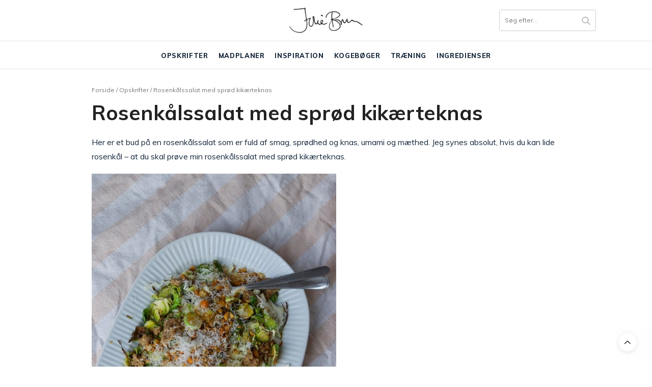

--- FILE ---
content_type: text/html; charset=UTF-8
request_url: https://juliebruun.com/rosenkaalssalat-med-sproed-kikaerteknas/
body_size: 27638
content:
<!doctype html>

<html lang="da-DK" prefix="og: https://ogp.me/ns#">

<head>
	<script type="text/javascript">
		! function() {
			var e = function() {
				var e, t = "__tcfapiLocator",
					a = [],
					n = window;
				for (; n;) {
					try {
						if (n.frames[t]) {
							e = n;
							break
						}
					} catch (e) {}
					if (n === window.top) break;
					n = n.parent
				}
				e || (! function e() {
					var a = n.document,
						r = !!n.frames[t];
					if (!r)
						if (a.body) {
							var i = a.createElement("iframe");
							i.style.cssText = "display:none", i.name = t, a.body.appendChild(i)
						} else setTimeout(e, 5);
					return !r
				}(), n.__tcfapi = function() {
					for (var e, t = arguments.length, n = new Array(t), r = 0; r < t; r++) n[r] = arguments[r];
					if (!n.length) return a;
					if ("setGdprApplies" === n[0]) n.length > 3 && 2 === parseInt(n[1], 10) && "boolean" == typeof n[3] && (e = n[3], "function" == typeof n[2] && n[2]("set", !0));
					else if ("ping" === n[0]) {
						var i = {
							gdprApplies: e,
							cmpLoaded: !1,
							cmpStatus: "stub"
						};
						"function" == typeof n[2] && n[2](i)
					} else a.push(n)
				}, n.addEventListener("message", (function(e) {
					var t = "string" == typeof e.data,
						a = {};
					try {
						a = t ? JSON.parse(e.data) : e.data
					} catch (e) {}
					var n = a.__tcfapiCall;
					n && window.__tcfapi(n.command, n.version, (function(a, r) {
						var i = {
							__tcfapiReturn: {
								returnValue: a,
								success: r,
								callId: n.callId
							}
						};
						t && (i = JSON.stringify(i)), e.source.postMessage(i, "*")
					}), n.parameter)
				}), !1))
			};
			"undefined" != typeof module ? module.exports = e : e()
		}();
	</script>

	<script>
		window._sp_ = {
			config: {
				accountId: 1423,
				baseEndpoint: 'https://cdn.privacy-mgmt.com',
			}
		}
	</script>
	<script src="https://cdn.privacy-mgmt.com/wrapperMessagingWithoutDetection.js"></script>

	<meta name="p:domain_verify" content="dc783daddd19342330f046a5b86488da" />

	<script type="application/ld+json">
		{
			"@context": "https://schema.org",
			"@type": "Organization",
			"name": "Julie Bruun",
			"alternateName": "juliebruun.com",
			"url": "https://juliebruun.com/",
			"logo": "https://juliebruun.com/wp-content/uploads/2019/03/julielogosinguato1-1.png",
			"sameAs": ["https://www.facebook.com/Julie-Bruuns-blog-1477811465811714/", "https://www.instagram.com/juliebruunsblog/", "https://www.youtube.com/channel/UCj-ZXSKaxEE4dyxo-KSAvUg", "https://www.bloglovin.com/blogs/julie-bruun-13091267", "https://opskrifter.coop.dk/kokke/julie-bruun"]
		}
	</script>
	<meta name="google-site-verification" content="LYcBdwuy7TrNx2CgAlKnvSLWAykz-0XSxefBfRv7f8I" />
	<script src="https://tags.adnuntius.com/concept_cph/HLrgugTIH.prod.js" async></script>

	<meta charset="UTF-8">
	<meta name="viewport" content="width=device-width, initial-scale=1, maximum-scale=1, user-scalable=1">
	<link rel="profile" href="http://gmpg.org/xfn/11">
	<link rel="pingback" href="https://juliebruun.com/xmlrpc.php">

	<meta name="p:domain_verify" content="90e7d6570b3f5fe89f3d54685c5ea6e7" />

					<meta property="og:title" content="Rosenkålssalat med sprød kikærteknas" />
			<meta property="og:type" content="article" />
			<meta property="og:description" content="Her er et bud på en rosenkålssalat som er fuld af smag, sprødhed og knas, umami og mæthed. Jeg synes absolut, hvis du kan lide rosenkål - at du skal prøve min rosenkålssalat med sprød kikærteknas. Rosenkålssalat med sprød kikærteknas &nbsp; Der er flere ting i denne rosenkålssalat, jeg synes fungerer super godt. De sprøde…" />
			<meta property="og:image" content="" />
			<meta property="og:url" content="https://juliebruun.com/rosenkaalssalat-med-sproed-kikaerteknas/" />
			<meta property="og:site_name" content="Julie Bruun"/>
				<meta http-equiv="x-dns-prefetch-control" content="on">
	<link rel="dns-prefetch" href="//fonts.googleapis.com" />
	<link rel="dns-prefetch" href="//fonts.gstatic.com" />
	<link rel="dns-prefetch" href="//0.gravatar.com/" />
	<link rel="dns-prefetch" href="//2.gravatar.com/" />
	<link rel="dns-prefetch" href="//1.gravatar.com/" />	<style>img:is([sizes="auto" i], [sizes^="auto," i]) { contain-intrinsic-size: 3000px 1500px }</style>
	
	<!-- This site is optimized with the Yoast SEO plugin v26.4 - https://yoast.com/wordpress/plugins/seo/ -->
	<title>Rosenkålssalat med sprød kikærteknas - Julie Bruun</title>
<link crossorigin data-rocket-preconnect href="https://www.google-analytics.com" rel="preconnect">
<link crossorigin data-rocket-preconnect href="https://www.googletagmanager.com" rel="preconnect">
<link crossorigin data-rocket-preconnect href="https://macro.adnami.io" rel="preconnect">
<link crossorigin data-rocket-preconnect href="https://video.seenthis.se" rel="preconnect">
<link crossorigin data-rocket-preconnect href="https://cdn.adnuntius.com" rel="preconnect">
<link crossorigin data-rocket-preconnect href="https://securepubads.g.doubleclick.net" rel="preconnect">
<link crossorigin data-rocket-preconnect href="https://www.gstatic.com" rel="preconnect">
<link crossorigin data-rocket-preconnect href="https://cdn.privacy-mgmt.com" rel="preconnect">
<link crossorigin data-rocket-preconnect href="https://tags.adnuntius.com" rel="preconnect">
<link crossorigin data-rocket-preconnect href="https://fonts.googleapis.com" rel="preconnect">
<link crossorigin data-rocket-preconnect href="https://use.fontawesome.com" rel="preconnect">
<link crossorigin data-rocket-preconnect href="https://cdn.jsdelivr.net" rel="preconnect">
<link crossorigin data-rocket-preconnect href="https://maxcdn.bootstrapcdn.com" rel="preconnect">
<link crossorigin data-rocket-preconnect href="https://www.google.com" rel="preconnect">
<link data-rocket-preload as="style" href="https://fonts.googleapis.com/css?family=Noto%20Serif%20JP%3A400%2C700%7CMuli%3A400%2C500%2C600%2C700%2C800%7CLora%3A400%2C500%2C600%2C700%2C400i%2C500i%2C600i%2C700i%7CPlayfair%20Display%3A400%2C500%2C600%2C700%2C800%2C900%2C400i%2C500i%2C600i%2C700i%2C800i%2C900i&#038;subset=latin&#038;display=swap" rel="preload">
<link href="https://fonts.googleapis.com/css?family=Noto%20Serif%20JP%3A400%2C700%7CMuli%3A400%2C500%2C600%2C700%2C800%7CLora%3A400%2C500%2C600%2C700%2C400i%2C500i%2C600i%2C700i%7CPlayfair%20Display%3A400%2C500%2C600%2C700%2C800%2C900%2C400i%2C500i%2C600i%2C700i%2C800i%2C900i&#038;subset=latin&#038;display=swap" media="print" onload="this.media=&#039;all&#039;" rel="stylesheet">
<noscript><link rel="stylesheet" href="https://fonts.googleapis.com/css?family=Noto%20Serif%20JP%3A400%2C700%7CMuli%3A400%2C500%2C600%2C700%2C800%7CLora%3A400%2C500%2C600%2C700%2C400i%2C500i%2C600i%2C700i%7CPlayfair%20Display%3A400%2C500%2C600%2C700%2C800%2C900%2C400i%2C500i%2C600i%2C700i%2C800i%2C900i&#038;subset=latin&#038;display=swap"></noscript><link rel="preload" data-rocket-preload as="image" href="https://juliebruun.com/wp-content/uploads/2024/01/20240116-IMG_8561.jpg" imagesrcset="https://juliebruun.com/wp-content/uploads/2024/01/20240116-IMG_8561.jpg 480w, https://juliebruun.com/wp-content/uploads/2024/01/20240116-IMG_8561-200x300.jpg 200w, https://juliebruun.com/wp-content/uploads/2024/01/20240116-IMG_8561-450x675.jpg 450w, https://juliebruun.com/wp-content/uploads/2024/01/20240116-IMG_8561-225x338.jpg 225w, https://juliebruun.com/wp-content/uploads/2024/01/20240116-IMG_8561-20x30.jpg 20w" imagesizes="480px" fetchpriority="high">
	<meta name="description" content="Prøv denne rosenkålssalat med sprød kikærteknas og masser af parmesan. Bunden er spidskål og rosenkål og dressingen er så lækker" />
	<link rel="canonical" href="https://juliebruun.com/rosenkaalssalat-med-sproed-kikaerteknas/" />
	<meta property="og:locale" content="da_DK" />
	<meta property="og:type" content="article" />
	<meta property="og:title" content="Rosenkålssalat med sprød kikærteknas - Julie Bruun" />
	<meta property="og:description" content="Prøv denne rosenkålssalat med sprød kikærteknas og masser af parmesan. Bunden er spidskål og rosenkål og dressingen er så lækker" />
	<meta property="og:url" content="https://juliebruun.com/rosenkaalssalat-med-sproed-kikaerteknas/" />
	<meta property="og:site_name" content="Julie Bruun" />
	<meta property="article:publisher" content="https://www.facebook.com/Julie-Bruuns-blog-1477811465811714/" />
	<meta property="article:published_time" content="2021-02-01T12:19:03+00:00" />
	<meta property="article:modified_time" content="2024-03-03T09:30:51+00:00" />
	<meta property="og:image" content="https://juliebruun.com/wp-content/uploads/2024/01/20240116-IMG_8561.jpg" />
	<meta property="og:image:width" content="480" />
	<meta property="og:image:height" content="720" />
	<meta property="og:image:type" content="image/jpeg" />
	<meta name="author" content="Julie Bruun" />
	<meta name="twitter:card" content="summary_large_image" />
	<meta name="twitter:label1" content="Skrevet af" />
	<meta name="twitter:data1" content="Julie Bruun" />
	<meta name="twitter:label2" content="Estimeret læsetid" />
	<meta name="twitter:data2" content="3 minutter" />
	<!-- / Yoast SEO plugin. -->



<!-- Søgemaskine-optimering af Rank Math - https://rankmath.com/ -->
<title>Rosenkålssalat med sprød kikærteknas - Julie Bruun</title>
<meta name="description" content="Her er et bud på en rosenkålssalat som er fuld af smag, sprødhed og knas, umami og mæthed. Jeg synes absolut, hvis du kan lide rosenkål - at du skal prøve min"/>
<meta name="robots" content="index, follow, max-snippet:-1, max-video-preview:-1, max-image-preview:large"/>
<link rel="canonical" href="https://juliebruun.com/rosenkaalssalat-med-sproed-kikaerteknas/" />
<meta property="og:locale" content="da_DK" />
<meta property="og:type" content="article" />
<meta property="og:title" content="Rosenkålssalat med sprød kikærteknas - Julie Bruun" />
<meta property="og:description" content="Her er et bud på en rosenkålssalat som er fuld af smag, sprødhed og knas, umami og mæthed. Jeg synes absolut, hvis du kan lide rosenkål - at du skal prøve min" />
<meta property="og:url" content="https://juliebruun.com/rosenkaalssalat-med-sproed-kikaerteknas/" />
<meta property="og:site_name" content="Julie Bruun" />
<meta property="article:tag" content="Citron" />
<meta property="article:tag" content="Hvidløg" />
<meta property="article:tag" content="Kikærter" />
<meta property="article:tag" content="Parmesanost" />
<meta property="article:tag" content="Rosenkål" />
<meta property="article:tag" content="Spidskål" />
<meta property="article:tag" content="Tahin" />
<meta property="article:section" content="Opskrifter" />
<meta property="og:updated_time" content="2024-03-03T09:30:51+00:00" />
<meta property="og:image" content="https://juliebruun.com/wp-content/uploads/2024/01/20240116-IMG_8561.jpg" />
<meta property="og:image:secure_url" content="https://juliebruun.com/wp-content/uploads/2024/01/20240116-IMG_8561.jpg" />
<meta property="og:image:width" content="480" />
<meta property="og:image:height" content="720" />
<meta property="og:image:alt" content="Rosenkålssalat med sprød kikærteknas" />
<meta property="og:image:type" content="image/jpeg" />
<meta property="article:published_time" content="2021-02-01T12:19:03+00:00" />
<meta property="article:modified_time" content="2024-03-03T09:30:51+00:00" />
<meta name="twitter:card" content="summary_large_image" />
<meta name="twitter:title" content="Rosenkålssalat med sprød kikærteknas - Julie Bruun" />
<meta name="twitter:description" content="Her er et bud på en rosenkålssalat som er fuld af smag, sprødhed og knas, umami og mæthed. Jeg synes absolut, hvis du kan lide rosenkål - at du skal prøve min" />
<meta name="twitter:image" content="https://juliebruun.com/wp-content/uploads/2024/01/20240116-IMG_8561.jpg" />
<meta name="twitter:label1" content="Skrevet af" />
<meta name="twitter:data1" content="Julie Bruun" />
<meta name="twitter:label2" content="Tid for at læse" />
<meta name="twitter:data2" content="2 minutter" />
<script type="application/ld+json" class="rank-math-schema">{"@context":"https://schema.org","@graph":[{"@type":["Person","Organization"],"@id":"https://juliebruun.com/#person","name":"Julie Bruun"},{"@type":"WebSite","@id":"https://juliebruun.com/#website","url":"https://juliebruun.com","name":"Julie Bruun","publisher":{"@id":"https://juliebruun.com/#person"},"inLanguage":"da-DK"},{"@type":"ImageObject","@id":"https://juliebruun.com/wp-content/uploads/2024/01/20240116-IMG_8561.jpg","url":"https://juliebruun.com/wp-content/uploads/2024/01/20240116-IMG_8561.jpg","width":"480","height":"720","inLanguage":"da-DK"},{"@type":"WebPage","@id":"https://juliebruun.com/rosenkaalssalat-med-sproed-kikaerteknas/#webpage","url":"https://juliebruun.com/rosenkaalssalat-med-sproed-kikaerteknas/","name":"Rosenk\u00e5lssalat med spr\u00f8d kik\u00e6rteknas - Julie Bruun","datePublished":"2021-02-01T12:19:03+00:00","dateModified":"2024-03-03T09:30:51+00:00","isPartOf":{"@id":"https://juliebruun.com/#website"},"primaryImageOfPage":{"@id":"https://juliebruun.com/wp-content/uploads/2024/01/20240116-IMG_8561.jpg"},"inLanguage":"da-DK"},{"@type":"Person","@id":"https://juliebruun.com/author/juliebruunsblog/","name":"Julie Bruun","url":"https://juliebruun.com/author/juliebruunsblog/","image":{"@type":"ImageObject","@id":"https://secure.gravatar.com/avatar/3c815604dc4db7925ccc8e6dbb6de39a4e8ccf0097bd285ba274777fc2b36ab5?s=96&amp;d=mm&amp;r=g","url":"https://secure.gravatar.com/avatar/3c815604dc4db7925ccc8e6dbb6de39a4e8ccf0097bd285ba274777fc2b36ab5?s=96&amp;d=mm&amp;r=g","caption":"Julie Bruun","inLanguage":"da-DK"}},{"@type":"BlogPosting","headline":"Rosenk\u00e5lssalat med spr\u00f8d kik\u00e6rteknas - Julie Bruun","datePublished":"2021-02-01T12:19:03+00:00","dateModified":"2024-03-03T09:30:51+00:00","articleSection":"Opskrifter, Salat, Vegetar, Salater uden k\u00f8d, Tilbeh\u00f8rssalater","author":{"@id":"https://juliebruun.com/author/juliebruunsblog/","name":"Julie Bruun"},"publisher":{"@id":"https://juliebruun.com/#person"},"description":"Her er et bud p\u00e5 en rosenk\u00e5lssalat som er fuld af smag, spr\u00f8dhed og knas, umami og m\u00e6thed. Jeg synes absolut, hvis du kan lide rosenk\u00e5l - at du skal pr\u00f8ve min","name":"Rosenk\u00e5lssalat med spr\u00f8d kik\u00e6rteknas - Julie Bruun","@id":"https://juliebruun.com/rosenkaalssalat-med-sproed-kikaerteknas/#richSnippet","isPartOf":{"@id":"https://juliebruun.com/rosenkaalssalat-med-sproed-kikaerteknas/#webpage"},"image":{"@id":"https://juliebruun.com/wp-content/uploads/2024/01/20240116-IMG_8561.jpg"},"inLanguage":"da-DK","mainEntityOfPage":{"@id":"https://juliebruun.com/rosenkaalssalat-med-sproed-kikaerteknas/#webpage"}}]}</script>
<!-- /Rank Math WordPress SEO plugin -->

<link rel='dns-prefetch' href='//cdn.jsdelivr.net' />
<link rel='dns-prefetch' href='//use.fontawesome.com' />
<link rel='dns-prefetch' href='//fonts.googleapis.com' />
<link rel='dns-prefetch' href='//maxcdn.bootstrapcdn.com' />
<link href='https://fonts.gstatic.com' crossorigin rel='preconnect' />
<link rel="alternate" type="application/rss+xml" title="Julie Bruun &raquo; Feed" href="https://juliebruun.com/feed/" />
<link rel="alternate" type="application/rss+xml" title="Julie Bruun &raquo;-kommentar-feed" href="https://juliebruun.com/comments/feed/" />
<link rel="alternate" type="application/rss+xml" title="Julie Bruun &raquo; Rosenkålssalat med sprød kikærteknas-kommentar-feed" href="https://juliebruun.com/rosenkaalssalat-med-sproed-kikaerteknas/feed/" />
<script>(()=>{"use strict";const e=[400,500,600,700,800,900],t=e=>`wprm-min-${e}`,n=e=>`wprm-max-${e}`,s=new Set,o="ResizeObserver"in window,r=o?new ResizeObserver((e=>{for(const t of e)c(t.target)})):null,i=.5/(window.devicePixelRatio||1);function c(s){const o=s.getBoundingClientRect().width||0;for(let r=0;r<e.length;r++){const c=e[r],a=o<=c+i;o>c+i?s.classList.add(t(c)):s.classList.remove(t(c)),a?s.classList.add(n(c)):s.classList.remove(n(c))}}function a(e){s.has(e)||(s.add(e),r&&r.observe(e),c(e))}!function(e=document){e.querySelectorAll(".wprm-recipe").forEach(a)}();if(new MutationObserver((e=>{for(const t of e)for(const e of t.addedNodes)e instanceof Element&&(e.matches?.(".wprm-recipe")&&a(e),e.querySelectorAll?.(".wprm-recipe").forEach(a))})).observe(document.documentElement,{childList:!0,subtree:!0}),!o){let e=0;addEventListener("resize",(()=>{e&&cancelAnimationFrame(e),e=requestAnimationFrame((()=>s.forEach(c)))}),{passive:!0})}})();</script><!-- juliebruun.com is managing ads with Advanced Ads – https://wpadvancedads.com/ --><!--noptimize--><script id="julie-ready">
			window.advanced_ads_ready=function(e,a){a=a||"complete";var d=function(e){return"interactive"===a?"loading"!==e:"complete"===e};d(document.readyState)?e():document.addEventListener("readystatechange",(function(a){d(a.target.readyState)&&e()}),{once:"interactive"===a})},window.advanced_ads_ready_queue=window.advanced_ads_ready_queue||[];		</script>
		<!--/noptimize--><link rel='stylesheet' id='wprm-public-css' href='https://juliebruun.com/wp-content/plugins/wp-recipe-maker/dist/public-modern.css?ver=10.2.4' media='all' />
<style id='wp-emoji-styles-inline-css' type='text/css'>

	img.wp-smiley, img.emoji {
		display: inline !important;
		border: none !important;
		box-shadow: none !important;
		height: 1em !important;
		width: 1em !important;
		margin: 0 0.07em !important;
		vertical-align: -0.1em !important;
		background: none !important;
		padding: 0 !important;
	}
</style>
<link rel='stylesheet' id='wp-block-library-css' href='https://juliebruun.com/wp-includes/css/dist/block-library/style.min.css?ver=6.8.3' media='all' />
<style id='classic-theme-styles-inline-css' type='text/css'>
/*! This file is auto-generated */
.wp-block-button__link{color:#fff;background-color:#32373c;border-radius:9999px;box-shadow:none;text-decoration:none;padding:calc(.667em + 2px) calc(1.333em + 2px);font-size:1.125em}.wp-block-file__button{background:#32373c;color:#fff;text-decoration:none}
</style>
<style id='global-styles-inline-css' type='text/css'>
:root{--wp--preset--aspect-ratio--square: 1;--wp--preset--aspect-ratio--4-3: 4/3;--wp--preset--aspect-ratio--3-4: 3/4;--wp--preset--aspect-ratio--3-2: 3/2;--wp--preset--aspect-ratio--2-3: 2/3;--wp--preset--aspect-ratio--16-9: 16/9;--wp--preset--aspect-ratio--9-16: 9/16;--wp--preset--color--black: #000000;--wp--preset--color--cyan-bluish-gray: #abb8c3;--wp--preset--color--white: #ffffff;--wp--preset--color--pale-pink: #f78da7;--wp--preset--color--vivid-red: #cf2e2e;--wp--preset--color--luminous-vivid-orange: #ff6900;--wp--preset--color--luminous-vivid-amber: #fcb900;--wp--preset--color--light-green-cyan: #7bdcb5;--wp--preset--color--vivid-green-cyan: #00d084;--wp--preset--color--pale-cyan-blue: #8ed1fc;--wp--preset--color--vivid-cyan-blue: #0693e3;--wp--preset--color--vivid-purple: #9b51e0;--wp--preset--gradient--vivid-cyan-blue-to-vivid-purple: linear-gradient(135deg,rgba(6,147,227,1) 0%,rgb(155,81,224) 100%);--wp--preset--gradient--light-green-cyan-to-vivid-green-cyan: linear-gradient(135deg,rgb(122,220,180) 0%,rgb(0,208,130) 100%);--wp--preset--gradient--luminous-vivid-amber-to-luminous-vivid-orange: linear-gradient(135deg,rgba(252,185,0,1) 0%,rgba(255,105,0,1) 100%);--wp--preset--gradient--luminous-vivid-orange-to-vivid-red: linear-gradient(135deg,rgba(255,105,0,1) 0%,rgb(207,46,46) 100%);--wp--preset--gradient--very-light-gray-to-cyan-bluish-gray: linear-gradient(135deg,rgb(238,238,238) 0%,rgb(169,184,195) 100%);--wp--preset--gradient--cool-to-warm-spectrum: linear-gradient(135deg,rgb(74,234,220) 0%,rgb(151,120,209) 20%,rgb(207,42,186) 40%,rgb(238,44,130) 60%,rgb(251,105,98) 80%,rgb(254,248,76) 100%);--wp--preset--gradient--blush-light-purple: linear-gradient(135deg,rgb(255,206,236) 0%,rgb(152,150,240) 100%);--wp--preset--gradient--blush-bordeaux: linear-gradient(135deg,rgb(254,205,165) 0%,rgb(254,45,45) 50%,rgb(107,0,62) 100%);--wp--preset--gradient--luminous-dusk: linear-gradient(135deg,rgb(255,203,112) 0%,rgb(199,81,192) 50%,rgb(65,88,208) 100%);--wp--preset--gradient--pale-ocean: linear-gradient(135deg,rgb(255,245,203) 0%,rgb(182,227,212) 50%,rgb(51,167,181) 100%);--wp--preset--gradient--electric-grass: linear-gradient(135deg,rgb(202,248,128) 0%,rgb(113,206,126) 100%);--wp--preset--gradient--midnight: linear-gradient(135deg,rgb(2,3,129) 0%,rgb(40,116,252) 100%);--wp--preset--font-size--small: 13px;--wp--preset--font-size--medium: 20px;--wp--preset--font-size--large: 36px;--wp--preset--font-size--x-large: 42px;--wp--preset--spacing--20: 0.44rem;--wp--preset--spacing--30: 0.67rem;--wp--preset--spacing--40: 1rem;--wp--preset--spacing--50: 1.5rem;--wp--preset--spacing--60: 2.25rem;--wp--preset--spacing--70: 3.38rem;--wp--preset--spacing--80: 5.06rem;--wp--preset--shadow--natural: 6px 6px 9px rgba(0, 0, 0, 0.2);--wp--preset--shadow--deep: 12px 12px 50px rgba(0, 0, 0, 0.4);--wp--preset--shadow--sharp: 6px 6px 0px rgba(0, 0, 0, 0.2);--wp--preset--shadow--outlined: 6px 6px 0px -3px rgba(255, 255, 255, 1), 6px 6px rgba(0, 0, 0, 1);--wp--preset--shadow--crisp: 6px 6px 0px rgba(0, 0, 0, 1);}:where(.is-layout-flex){gap: 0.5em;}:where(.is-layout-grid){gap: 0.5em;}body .is-layout-flex{display: flex;}.is-layout-flex{flex-wrap: wrap;align-items: center;}.is-layout-flex > :is(*, div){margin: 0;}body .is-layout-grid{display: grid;}.is-layout-grid > :is(*, div){margin: 0;}:where(.wp-block-columns.is-layout-flex){gap: 2em;}:where(.wp-block-columns.is-layout-grid){gap: 2em;}:where(.wp-block-post-template.is-layout-flex){gap: 1.25em;}:where(.wp-block-post-template.is-layout-grid){gap: 1.25em;}.has-black-color{color: var(--wp--preset--color--black) !important;}.has-cyan-bluish-gray-color{color: var(--wp--preset--color--cyan-bluish-gray) !important;}.has-white-color{color: var(--wp--preset--color--white) !important;}.has-pale-pink-color{color: var(--wp--preset--color--pale-pink) !important;}.has-vivid-red-color{color: var(--wp--preset--color--vivid-red) !important;}.has-luminous-vivid-orange-color{color: var(--wp--preset--color--luminous-vivid-orange) !important;}.has-luminous-vivid-amber-color{color: var(--wp--preset--color--luminous-vivid-amber) !important;}.has-light-green-cyan-color{color: var(--wp--preset--color--light-green-cyan) !important;}.has-vivid-green-cyan-color{color: var(--wp--preset--color--vivid-green-cyan) !important;}.has-pale-cyan-blue-color{color: var(--wp--preset--color--pale-cyan-blue) !important;}.has-vivid-cyan-blue-color{color: var(--wp--preset--color--vivid-cyan-blue) !important;}.has-vivid-purple-color{color: var(--wp--preset--color--vivid-purple) !important;}.has-black-background-color{background-color: var(--wp--preset--color--black) !important;}.has-cyan-bluish-gray-background-color{background-color: var(--wp--preset--color--cyan-bluish-gray) !important;}.has-white-background-color{background-color: var(--wp--preset--color--white) !important;}.has-pale-pink-background-color{background-color: var(--wp--preset--color--pale-pink) !important;}.has-vivid-red-background-color{background-color: var(--wp--preset--color--vivid-red) !important;}.has-luminous-vivid-orange-background-color{background-color: var(--wp--preset--color--luminous-vivid-orange) !important;}.has-luminous-vivid-amber-background-color{background-color: var(--wp--preset--color--luminous-vivid-amber) !important;}.has-light-green-cyan-background-color{background-color: var(--wp--preset--color--light-green-cyan) !important;}.has-vivid-green-cyan-background-color{background-color: var(--wp--preset--color--vivid-green-cyan) !important;}.has-pale-cyan-blue-background-color{background-color: var(--wp--preset--color--pale-cyan-blue) !important;}.has-vivid-cyan-blue-background-color{background-color: var(--wp--preset--color--vivid-cyan-blue) !important;}.has-vivid-purple-background-color{background-color: var(--wp--preset--color--vivid-purple) !important;}.has-black-border-color{border-color: var(--wp--preset--color--black) !important;}.has-cyan-bluish-gray-border-color{border-color: var(--wp--preset--color--cyan-bluish-gray) !important;}.has-white-border-color{border-color: var(--wp--preset--color--white) !important;}.has-pale-pink-border-color{border-color: var(--wp--preset--color--pale-pink) !important;}.has-vivid-red-border-color{border-color: var(--wp--preset--color--vivid-red) !important;}.has-luminous-vivid-orange-border-color{border-color: var(--wp--preset--color--luminous-vivid-orange) !important;}.has-luminous-vivid-amber-border-color{border-color: var(--wp--preset--color--luminous-vivid-amber) !important;}.has-light-green-cyan-border-color{border-color: var(--wp--preset--color--light-green-cyan) !important;}.has-vivid-green-cyan-border-color{border-color: var(--wp--preset--color--vivid-green-cyan) !important;}.has-pale-cyan-blue-border-color{border-color: var(--wp--preset--color--pale-cyan-blue) !important;}.has-vivid-cyan-blue-border-color{border-color: var(--wp--preset--color--vivid-cyan-blue) !important;}.has-vivid-purple-border-color{border-color: var(--wp--preset--color--vivid-purple) !important;}.has-vivid-cyan-blue-to-vivid-purple-gradient-background{background: var(--wp--preset--gradient--vivid-cyan-blue-to-vivid-purple) !important;}.has-light-green-cyan-to-vivid-green-cyan-gradient-background{background: var(--wp--preset--gradient--light-green-cyan-to-vivid-green-cyan) !important;}.has-luminous-vivid-amber-to-luminous-vivid-orange-gradient-background{background: var(--wp--preset--gradient--luminous-vivid-amber-to-luminous-vivid-orange) !important;}.has-luminous-vivid-orange-to-vivid-red-gradient-background{background: var(--wp--preset--gradient--luminous-vivid-orange-to-vivid-red) !important;}.has-very-light-gray-to-cyan-bluish-gray-gradient-background{background: var(--wp--preset--gradient--very-light-gray-to-cyan-bluish-gray) !important;}.has-cool-to-warm-spectrum-gradient-background{background: var(--wp--preset--gradient--cool-to-warm-spectrum) !important;}.has-blush-light-purple-gradient-background{background: var(--wp--preset--gradient--blush-light-purple) !important;}.has-blush-bordeaux-gradient-background{background: var(--wp--preset--gradient--blush-bordeaux) !important;}.has-luminous-dusk-gradient-background{background: var(--wp--preset--gradient--luminous-dusk) !important;}.has-pale-ocean-gradient-background{background: var(--wp--preset--gradient--pale-ocean) !important;}.has-electric-grass-gradient-background{background: var(--wp--preset--gradient--electric-grass) !important;}.has-midnight-gradient-background{background: var(--wp--preset--gradient--midnight) !important;}.has-small-font-size{font-size: var(--wp--preset--font-size--small) !important;}.has-medium-font-size{font-size: var(--wp--preset--font-size--medium) !important;}.has-large-font-size{font-size: var(--wp--preset--font-size--large) !important;}.has-x-large-font-size{font-size: var(--wp--preset--font-size--x-large) !important;}
:where(.wp-block-post-template.is-layout-flex){gap: 1.25em;}:where(.wp-block-post-template.is-layout-grid){gap: 1.25em;}
:where(.wp-block-columns.is-layout-flex){gap: 2em;}:where(.wp-block-columns.is-layout-grid){gap: 2em;}
:root :where(.wp-block-pullquote){font-size: 1.5em;line-height: 1.6;}
</style>
<link rel='stylesheet' id='cpsh-shortcodes-css' href='https://juliebruun.com/wp-content/plugins/column-shortcodes//assets/css/shortcodes.css?ver=1.0.1' media='all' />
<link rel='stylesheet' id='jpibfi-style-css' href='https://juliebruun.com/wp-content/plugins/jquery-pin-it-button-for-images/css/client.css?ver=3.0.6' media='all' />
<link rel='stylesheet' id='wp-postratings-css' href='https://juliebruun.com/wp-content/plugins/wp-postratings/css/postratings-css.css?ver=1.91.2' media='all' />
<link rel='stylesheet' id='ez-toc-css' href='https://juliebruun.com/wp-content/plugins/easy-table-of-contents/assets/css/screen.min.css?ver=2.0.77' media='all' />
<style id='ez-toc-inline-css' type='text/css'>
div#ez-toc-container .ez-toc-title {font-size: 120%;}div#ez-toc-container .ez-toc-title {font-weight: 500;}div#ez-toc-container ul li , div#ez-toc-container ul li a {font-size: 95%;}div#ez-toc-container ul li , div#ez-toc-container ul li a {font-weight: 500;}div#ez-toc-container nav ul ul li {font-size: 90%;}.ez-toc-box-title {font-weight: bold; margin-bottom: 10px; text-align: center; text-transform: uppercase; letter-spacing: 1px; color: #666; padding-bottom: 5px;position:absolute;top:-4%;left:5%;background-color: inherit;transition: top 0.3s ease;}.ez-toc-box-title.toc-closed {top:-25%;}
.ez-toc-container-direction {direction: ltr;}.ez-toc-counter ul{counter-reset: item ;}.ez-toc-counter nav ul li a::before {content: counters(item, '.', decimal) '. ';display: inline-block;counter-increment: item;flex-grow: 0;flex-shrink: 0;margin-right: .2em; float: left; }.ez-toc-widget-direction {direction: ltr;}.ez-toc-widget-container ul{counter-reset: item ;}.ez-toc-widget-container nav ul li a::before {content: counters(item, '.', decimal) '. ';display: inline-block;counter-increment: item;flex-grow: 0;flex-shrink: 0;margin-right: .2em; float: left; }
</style>
<link rel='stylesheet' id='parent-style-css' href='https://juliebruun.com/wp-content/themes/thevoux-wp/style.css?v=31&#038;ver=6.8.3' media='all' />
<link rel='stylesheet' id='font-awesome-css' href='https://use.fontawesome.com/releases/v5.8.1/css/all.css?ver=6.8.3' media='all' />
<link rel='stylesheet' id='slick-style-css' href='//cdn.jsdelivr.net/npm/slick-carousel@1.8.1/slick/slick.css?ver=6.8.3' media='all' />

<link rel='stylesheet' id='thb-fa-css' href='https://maxcdn.bootstrapcdn.com/font-awesome/4.7.0/css/font-awesome.min.css?ver=6.2.5' media='all' />
<link rel='stylesheet' id='thb-app-css' href='https://juliebruun.com/wp-content/themes/thevoux-wp/assets/css/app.css?ver=6.2.5' media='all' />
<style id='thb-app-inline-css' type='text/css'>
body {font-family:'Lora';}@media only screen and (min-width:40.063em) {.header .logo .logoimg {max-height:50px;}}.header.fixed .logo .logoimg {max-height:0px;}h1, h2, h3, h4, h5, h6, .mont, .wpcf7-response-output, label, .select-wrapper select, .wp-caption .wp-caption-text, .smalltitle, .toggle .title, q, blockquote p, cite, table tr th, table tr td, #footer.style3 .menu, #footer.style2 .menu, #footer.style4 .menu, .product-title, .social_bar, .widget.widget_socialcounter ul.style2 li {}input[type="submit"],.button,.btn,.thb-text-button {}em {}h1,.h1 {}h2 {}h3 {}h4 {}h5 {}h6 {} a { color:#192a3d; } a:focus { color:; }.full-menu-container .full-menu > li > a { color:#192a3d; }.full-menu-container .full-menu > li > a:focus { color:; }.full-menu-container.light-menu-color .full-menu > li > a { color:#192a3d; }.full-menu-container.light-menu-color .full-menu > li > a:focus { color:; }#footer .widget a { color:#192a3d; }#footer .widget a:focus { color:; }#footer .widget > strong span {color:#192a3d !important;}body {color:#192a3d;}#footer p,#footer.dark p {color:#000000;}.full-menu-container .full-menu > li > a,#footer.style2 .menu,#footer.style3 .menu,#footer.style4 .menu,#footer.style5 .menu {font-weight:800;letter-spacing:0.05em !important;}.subheader-menu>li>a {}.full-menu-container .full-menu > li > a,#footer.style2 .menu,#footer.style3 .menu,#footer.style4 .menu,#footer.style5 .menu {font-weight:800;letter-spacing:0.05em !important;}.thb-mobile-menu>li>a,.thb-mobile-menu-secondary li a {}.thb-mobile-menu .sub-menu li a {}.post .post-title h1 {font-weight:700;font-size:14px;}.post-links,.thb-post-top,.post-meta,.post-author,.post-title-bullets li button span {}.post-detail .post-content:before {}.social_bar ul li a {}#footer.style2 .menu,#footer.style3 .menu,#footer.style4 .menu,#footer.style5 .menu {font-size:14px;}#footer.style1,#footer.style2,#footer.style3,#footer.style4 {padding-bottom:20px;;}#footer.style2 .logolink img,#footer.style3 .logolink img {max-height:40px;}
</style>
<link rel='stylesheet' id='thb-style-css' href='https://juliebruun.com/wp-content/themes/juliebruun/style.css' media='all' />

<script type="text/javascript" src="https://juliebruun.com/wp-includes/js/jquery/jquery.min.js?ver=3.7.1" id="jquery-core-js"></script>
<script type="text/javascript" src="https://juliebruun.com/wp-includes/js/jquery/jquery-migrate.min.js?ver=3.4.1" id="jquery-migrate-js"></script>
<script type="text/javascript" id="advanced-ads-advanced-js-js-extra">
/* <![CDATA[ */
var advads_options = {"blog_id":"1","privacy":{"enabled":false,"state":"not_needed"}};
/* ]]> */
</script>
<script type="text/javascript" src="https://juliebruun.com/wp-content/plugins/advanced-ads/public/assets/js/advanced.min.js?ver=1.48.1" id="advanced-ads-advanced-js-js"></script>
<link rel="https://api.w.org/" href="https://juliebruun.com/wp-json/" /><link rel="alternate" title="JSON" type="application/json" href="https://juliebruun.com/wp-json/wp/v2/posts/44723" /><link rel="EditURI" type="application/rsd+xml" title="RSD" href="https://juliebruun.com/xmlrpc.php?rsd" />
<meta name="generator" content="WordPress 6.8.3" />
<link rel='shortlink' href='https://juliebruun.com/?p=44723' />
<link rel="alternate" title="oEmbed (JSON)" type="application/json+oembed" href="https://juliebruun.com/wp-json/oembed/1.0/embed?url=https%3A%2F%2Fjuliebruun.com%2Frosenkaalssalat-med-sproed-kikaerteknas%2F" />
<link rel="alternate" title="oEmbed (XML)" type="text/xml+oembed" href="https://juliebruun.com/wp-json/oembed/1.0/embed?url=https%3A%2F%2Fjuliebruun.com%2Frosenkaalssalat-med-sproed-kikaerteknas%2F&#038;format=xml" />
<style type="text/css">
	a.pinit-button.custom span {
		}

	.pinit-hover {
		opacity: 0.8 !important;
		filter: alpha(opacity=80) !important;
	}
	a.pinit-button {
	border-bottom: 0 !important;
	box-shadow: none !important;
	margin-bottom: 0 !important;
}
a.pinit-button::after {
    display: none;
}</style>
		

<!-- This site is optimized with the Schema plugin v1.7.9.6 - https://schema.press -->
<script type="application/ld+json">[{"@context":"http:\/\/schema.org\/","@type":"WPHeader","url":"https:\/\/juliebruun.com","headline":"Rosenkålssalat med sprød kikærteknas","description":""},{"@context":"http:\/\/schema.org\/","@type":"WPFooter","url":"https:\/\/juliebruun.com","headline":"Rosenkålssalat med sprød kikærteknas","description":"","copyrightYear":"2021"}]</script>

<style type="text/css"> .tippy-box[data-theme~="wprm"] { background-color: #333333; color: #FFFFFF; } .tippy-box[data-theme~="wprm"][data-placement^="top"] > .tippy-arrow::before { border-top-color: #333333; } .tippy-box[data-theme~="wprm"][data-placement^="bottom"] > .tippy-arrow::before { border-bottom-color: #333333; } .tippy-box[data-theme~="wprm"][data-placement^="left"] > .tippy-arrow::before { border-left-color: #333333; } .tippy-box[data-theme~="wprm"][data-placement^="right"] > .tippy-arrow::before { border-right-color: #333333; } .tippy-box[data-theme~="wprm"] a { color: #FFFFFF; } .wprm-comment-rating svg { width: 18px !important; height: 18px !important; } img.wprm-comment-rating { width: 90px !important; height: 18px !important; } body { --comment-rating-star-color: #343434; } body { --wprm-popup-font-size: 16px; } body { --wprm-popup-background: #ffffff; } body { --wprm-popup-title: #000000; } body { --wprm-popup-content: #444444; } body { --wprm-popup-button-background: #444444; } body { --wprm-popup-button-text: #ffffff; } body { --wprm-popup-accent: #747B2D; }</style><style type="text/css">.wprm-glossary-term {color: #5A822B;text-decoration: underline;cursor: help;}</style><style type="text/css">.wprm-recipe-template-snippet-basic-buttons {
    font-family: inherit; /* wprm_font_family type=font */
    font-size: 0.9em; /* wprm_font_size type=font_size */
    text-align: center; /* wprm_text_align type=align */
    margin-top: 0px; /* wprm_margin_top type=size */
    margin-bottom: 10px; /* wprm_margin_bottom type=size */
}
.wprm-recipe-template-snippet-basic-buttons a  {
    margin: 5px; /* wprm_margin_button type=size */
    margin: 5px; /* wprm_margin_button type=size */
}

.wprm-recipe-template-snippet-basic-buttons a:first-child {
    margin-left: 0;
}
.wprm-recipe-template-snippet-basic-buttons a:last-child {
    margin-right: 0;
}.wprm-recipe-template-meadow {
    margin: 20px auto;
    background-color: #ffffff; /* wprm_background type=color */
    font-family: "Inter", sans-serif; /* wprm_main_font_family type=font */
    font-size: 16px; /* wprm_main_font_size type=font_size */
    line-height: 1.5em; /* wprm_main_line_height type=font_size */
    color: #000000; /* wprm_main_text type=color */
    max-width: 1600px; /* wprm_max_width type=size */

    --meadow-accent-color: #747B2D; /* wprm_accent_color type=color */
    --meadow-main-background-color: #F3F4EC; /* wprm_main_background_color type=color */

    border: 0;
    border-top: 1px solid var(--meadow-accent-color);

    --meadow-list-border-color: #DEB538; /* wprm_list_border_color type=color */
}
.wprm-recipe-template-meadow a {
    color: #000000; /* wprm_link type=color */
}
.wprm-recipe-template-meadow p, .wprm-recipe-template-meadow li {
    font-family: "Inter", sans-serif; /* wprm_main_font_family type=font */
    font-size: 1em;
    line-height: 1.5em; /* wprm_main_line_height type=font_size */
}
.wprm-recipe-template-meadow li {
    margin: 0 0 0 32px;
    padding: 0;
}
.rtl .wprm-recipe-template-meadow li {
    margin: 0 32px 0 0;
}
.wprm-recipe-template-meadow ol, .wprm-recipe-template-meadow ul {
    margin: 0;
    padding: 0;
}
.wprm-recipe-template-meadow br {
    display: none;
}
.wprm-recipe-template-meadow .wprm-recipe-name,
.wprm-recipe-template-meadow .wprm-recipe-header {
    font-family: "Gloock", serif; /* wprm_header_font_family type=font */
    color: #1e1e1e; /* wprm_header_text type=color */
    line-height: 1.3em; /* wprm_header_line_height type=font_size */
}
.wprm-recipe-template-meadow .wprm-recipe-header * {
    font-family: "Inter", sans-serif; /* wprm_main_font_family type=font */
}
.wprm-recipe-template-meadow h1,
.wprm-recipe-template-meadow h2,
.wprm-recipe-template-meadow h3,
.wprm-recipe-template-meadow h4,
.wprm-recipe-template-meadow h5,
.wprm-recipe-template-meadow h6 {
    font-family: "Gloock", serif; /* wprm_header_font_family type=font */
    color: #1e1e1e; /* wprm_header_text type=color */
    line-height: 1.3em; /* wprm_header_line_height type=font_size */
    margin: 0;
    padding: 0;
}
.wprm-recipe-template-meadow .wprm-recipe-header {
    margin-top: 1.2em;
}
.wprm-recipe-template-meadow h1 {
    font-size: 2.2em; /* wprm_h1_size type=font_size */
}
.wprm-recipe-template-meadow h2 {
    font-size: 2.2em; /* wprm_h2_size type=font_size */
}
.wprm-recipe-template-meadow h3 {
    font-size: 1.8em; /* wprm_h3_size type=font_size */
}
.wprm-recipe-template-meadow h4 {
    font-size: 1em; /* wprm_h4_size type=font_size */
}
.wprm-recipe-template-meadow h5 {
    font-size: 1em; /* wprm_h5_size type=font_size */
}
.wprm-recipe-template-meadow h6 {
    font-size: 1em; /* wprm_h6_size type=font_size */
}
.wprm-recipe-template-meadow .meadow-header-meta {
    max-width: 800px;
    margin: 0 auto;
}.wprm-recipe-template-compact-howto {
    margin: 20px auto;
    background-color: #fafafa; /* wprm_background type=color */
    font-family: -apple-system, BlinkMacSystemFont, "Segoe UI", Roboto, Oxygen-Sans, Ubuntu, Cantarell, "Helvetica Neue", sans-serif; /* wprm_main_font_family type=font */
    font-size: 0.9em; /* wprm_main_font_size type=font_size */
    line-height: 1.5em; /* wprm_main_line_height type=font_size */
    color: #333333; /* wprm_main_text type=color */
    max-width: 650px; /* wprm_max_width type=size */
}
.wprm-recipe-template-compact-howto a {
    color: #3498db; /* wprm_link type=color */
}
.wprm-recipe-template-compact-howto p, .wprm-recipe-template-compact-howto li {
    font-family: -apple-system, BlinkMacSystemFont, "Segoe UI", Roboto, Oxygen-Sans, Ubuntu, Cantarell, "Helvetica Neue", sans-serif; /* wprm_main_font_family type=font */
    font-size: 1em !important;
    line-height: 1.5em !important; /* wprm_main_line_height type=font_size */
}
.wprm-recipe-template-compact-howto li {
    margin: 0 0 0 32px !important;
    padding: 0 !important;
}
.rtl .wprm-recipe-template-compact-howto li {
    margin: 0 32px 0 0 !important;
}
.wprm-recipe-template-compact-howto ol, .wprm-recipe-template-compact-howto ul {
    margin: 0 !important;
    padding: 0 !important;
}
.wprm-recipe-template-compact-howto br {
    display: none;
}
.wprm-recipe-template-compact-howto .wprm-recipe-name,
.wprm-recipe-template-compact-howto .wprm-recipe-header {
    font-family: -apple-system, BlinkMacSystemFont, "Segoe UI", Roboto, Oxygen-Sans, Ubuntu, Cantarell, "Helvetica Neue", sans-serif; /* wprm_header_font_family type=font */
    color: #000000; /* wprm_header_text type=color */
    line-height: 1.3em; /* wprm_header_line_height type=font_size */
}
.wprm-recipe-template-compact-howto .wprm-recipe-header * {
    font-family: -apple-system, BlinkMacSystemFont, "Segoe UI", Roboto, Oxygen-Sans, Ubuntu, Cantarell, "Helvetica Neue", sans-serif; /* wprm_main_font_family type=font */
}
.wprm-recipe-template-compact-howto h1,
.wprm-recipe-template-compact-howto h2,
.wprm-recipe-template-compact-howto h3,
.wprm-recipe-template-compact-howto h4,
.wprm-recipe-template-compact-howto h5,
.wprm-recipe-template-compact-howto h6 {
    font-family: -apple-system, BlinkMacSystemFont, "Segoe UI", Roboto, Oxygen-Sans, Ubuntu, Cantarell, "Helvetica Neue", sans-serif; /* wprm_header_font_family type=font */
    color: #212121; /* wprm_header_text type=color */
    line-height: 1.3em; /* wprm_header_line_height type=font_size */
    margin: 0 !important;
    padding: 0 !important;
}
.wprm-recipe-template-compact-howto .wprm-recipe-header {
    margin-top: 1.2em !important;
}
.wprm-recipe-template-compact-howto h1 {
    font-size: 2em; /* wprm_h1_size type=font_size */
}
.wprm-recipe-template-compact-howto h2 {
    font-size: 1.8em; /* wprm_h2_size type=font_size */
}
.wprm-recipe-template-compact-howto h3 {
    font-size: 1.2em; /* wprm_h3_size type=font_size */
}
.wprm-recipe-template-compact-howto h4 {
    font-size: 1em; /* wprm_h4_size type=font_size */
}
.wprm-recipe-template-compact-howto h5 {
    font-size: 1em; /* wprm_h5_size type=font_size */
}
.wprm-recipe-template-compact-howto h6 {
    font-size: 1em; /* wprm_h6_size type=font_size */
}.wprm-recipe-template-compact-howto {
	border-style: solid; /* wprm_border_style type=border */
	border-width: 1px; /* wprm_border_width type=size */
	border-color: #777777; /* wprm_border type=color */
	border-radius: 0px; /* wprm_border_radius type=size */
	padding: 10px;
}</style><script type="text/javascript">
		var advadsCfpQueue = [];
		var advadsCfpAd = function( adID ){
			if ( 'undefined' == typeof advadsProCfp ) { advadsCfpQueue.push( adID ) } else { advadsProCfp.addElement( adID ) }
		};
		</script>
		<style type="text/css">.broken_link, a.broken_link {
	text-decoration: line-through;
}</style><div id="cncpt-mob_top"></div> <div id="cncpt-dsk_top"></div>		<style type="text/css" id="wp-custom-css">
			/* MF Reklamer */
@media only screen and (max-width : 1224px) {
.julie-sky1, .julie-sky2 {
	display: none !important;
}
}

@media only screen and (max-width : 1024px) {
.julie-kategori-mob1, .julie-kategori-mob2, .julie-kategori-mob3 {
    width: 98vw;
    margin-bottom: 50px;
}
}

/* MF search form */
form.searchform {
    border: 1px solid #333333;
}

/* MF filter options */


.filter-container.display-flex {
    margin-bottom: 50px;
}

.filter-container {
    position: inherit !important;
    top: 65px !important;
    width: 100% !important;
    z-index: 99999 !important;
    max-width: 960px !important;
}

/* slick slider */
.slick-list.draggable {
    opacity: 1 !important;
}

@media only screen and (min-width : 1024px) {
.slick-slide .img-wrapper {
    min-height: 188px;
}
}

@media only screen and (max-width: 1023px) and (min-width: 601px)  {
.slick-slide .img-wrapper {
    min-height: 195px;
}
}

@media only screen and (max-width : 600px) {
.slick-slide .img-wrapper {
    min-height: 103px;
}
}

.slick-track {
    margin-left: 0px !important;
    margin-right: auto;
}

.slick-sub-cat {
    background-color: #748481;
    padding: 25px;
		text-align: center;
}

.slick-sub-cat a {
    color: #ffffff !important;
}

.category-item-wrapper h4 {
font-size: 20px;
}

@media only screen and (max-width : 600px) {
.category-item-wrapper h4 {
font-size: 16px;
}
}

 button {
	 margin: 0;
	 padding: 0;
	 background: none;
	 border: none;
	 border-radius: 0;
	 outline: none;
	 -webkit-appearance: none;
	 -moz-appearance: none;
	 appearance: none;
}
 .slide-arrow {
	 position: absolute;
	 top: 50%;
	 margin-top: -15px;
}
 .prev-arrow {
	 left: -40px;
	 width: 0;
	 height: 0;
	 border-left: 0 solid transparent;
	 border-right: 15px solid #748481;
	 border-top: 10px solid transparent;
	 border-bottom: 10px solid transparent;
}
 .next-arrow {
	 right: -40px;
	 width: 0;
	 height: 0;
	 border-right: 0 solid transparent;
	 border-left: 15px solid #748481;
	 border-top: 10px solid transparent;
	 border-bottom: 10px solid transparent;
}
 
.slick-list.draggable {
    border-bottom: 1px solid #748481;
    padding-bottom: 20px !important;
    padding-top: 20px !important;
    border-top: 1px solid #748481;
}

/* slick dots */
.slick-dots {
    bottom: 0% !important;
}

.slick-dots li button {
    display: block;
    width: 8px;
    height: 8px;
    background: rgba(116, 132, 129, 0.2);
    border-radius: 5px;
    margin: 0 3px;
    text-indent: -9999px;
    padding: 0;
    outline: 0;
    cursor: pointer;
}

.slick-dots li.slick-active button {
    background: #333333;
}

.slick-arrow {
    display: none !important;
}

/* Circle slick slider homepage */
.slick-slide .article-inner .img-wrapper {
    overflow: hidden;
    border-radius: 50%;
}

.slick-slide .img-overlay {
    background-color: var(--overlay);
    border-radius: 50%;
}		</style>
		
	<!-- Banner script -->
	
	<!-- Global site tag (gtag.js) - Google Analytics -->
	<script async src="https://www.googletagmanager.com/gtag/js?id=UA-57327578-1"></script>
	<script>
		window.dataLayer = window.dataLayer || [];

		function gtag() {
			dataLayer.push(arguments);
		}
		gtag('js', new Date());

		gtag('config', 'UA-57327578-1');
	</script>
<meta name="generator" content="WP Rocket 3.20.0.3" data-wpr-features="wpr_preconnect_external_domains wpr_oci wpr_preload_links wpr_desktop" /></head>

<body class="wp-singular post-template-default single single-post postid-44723 single-format-standard wp-theme-thevoux-wp wp-child-theme-juliebruun thb-borders-off thb-rounded-forms-off social_black-on header_submenu_color-dark mobile_menu_animation-over-content header-submenu-style1 thb-pinit-off thb-single-product-ajax-on aa-prefix-julie-">

	
	<div id="wrapper" class="thb-page-transition-off">

		<!-- Start Mobile Menu -->
<nav id="mobile-menu" class="light">
	<div class="custom_scroll" id="menu-scroll">
		<a href="#" class="close"><?xml version="1.0" encoding="utf-8"?>
<!-- Generator: Adobe Illustrator 22.1.0, SVG Export Plug-In . SVG Version: 6.00 Build 0)  -->
<svg version="1.1" id="Lag_1" xmlns="http://www.w3.org/2000/svg" xmlns:xlink="http://www.w3.org/1999/xlink" x="0px" y="0px"
	 viewBox="0 0 64 64" style="enable-background:new 0 0 64 64;" xml:space="preserve">
<style type="text/css">
	.st0{fill:none;stroke:#000000;stroke-width:2;stroke-miterlimit:10;}
</style>
<g>
	<path class="st0" d="M1.5,1.7l61.4,60.9"/>
	<path class="st0" d="M1.8,62.8L62.7,1.4"/>
</g>
</svg>
</a>
				  <ul id="menu-mobil-menu" class="thb-mobile-menu"><li id="menu-item-41403" class=" menu-item menu-item-type-taxonomy menu-item-object-category current-post-ancestor current-menu-parent current-post-parent menu-item-41403"><a href="https://juliebruun.com/category/opskrifter/">Opskrifter</a></li>
<li id="menu-item-41404" class=" menu-item menu-item-type-taxonomy menu-item-object-category menu-item-41404"><a href="https://juliebruun.com/category/madplaner/">Madplaner</a></li>
<li id="menu-item-41406" class=" menu-item menu-item-type-taxonomy menu-item-object-category menu-item-41406"><a href="https://juliebruun.com/category/inspiration/">Inspiration</a></li>
<li id="menu-item-43271" class=" menu-item menu-item-type-taxonomy menu-item-object-category menu-item-43271"><a href="https://juliebruun.com/category/kogeboeger/">Kogebøger</a></li>
<li id="menu-item-41408" class=" menu-item menu-item-type-taxonomy menu-item-object-category menu-item-41408"><a href="https://juliebruun.com/category/traening/">Træning</a></li>
<li id="menu-item-41428" class=" menu-item menu-item-type-post_type menu-item-object-page menu-item-41428"><a href="https://juliebruun.com/ingredienser/">Ingredienser</a></li>
</ul>				<div class="menu-footer">
			<h3>Gør som +90.000 andre og følg mig på Instagram</h3>
<p class="instagram-btn"><a href="https://www.instagram.com/juliebruunsblog/" target="_blank" rel="noopener">Følg mig på Instagram</a></p>		</div>
	</div>
</nav>
<!-- End Mobile Menu -->
		<!-- Start Content Container -->
		<div class="julie-header-mob1" style="margin-left: auto; margin-right: auto; text-align: center; " id="julie-588995660"><div id="cncpt-header_mob1"></div></div><div id="content-container">

			<!-- Start Content Click Capture -->
			<div class="click-capture"></div>

			<!-- End Content Click Capture -->
												<!-- Start Header -->
<div class="header_holder  ">
<header class="header style1 ">

	<div class="header_top cf">
				<div class="row full-width-row align-middle">
			<div class="small-3 large-4 columns toggle-holder">
						<a href="#" class="mobile-toggle hide-for-large small">
			<p>Menu</p>
			<div><span></span><span></span><span></span></div>
		</a>
									</div>
			<div class="small-6 large-4 columns logo text-center">
				<a href="https://juliebruun.com" class="logolink" title="Julie Bruun">
					<img src="https://juliebruun.com/wp-content/uploads/2019/03/julielogosinguato1-1.png" class="logoimg" alt="Julie Bruun"/>
				</a>
			</div>
			<div class="small-3 large-4 columns social-holder style2">
																	 	<aside class="quick_search">
		<svg xmlns="http://www.w3.org/2000/svg" version="1.1" class="search_icon_button" x="0" y="0" width="16.2" height="16.2" viewBox="0 0 16.2 16.2" enable-background="new 0 0 16.209 16.204" xml:space="preserve"><path d="M15.9 14.7l-4.3-4.3c0.9-1.1 1.4-2.5 1.4-4 0-3.5-2.9-6.4-6.4-6.4S0.1 3 0.1 6.5c0 3.5 2.9 6.4 6.4 6.4 1.4 0 2.8-0.5 3.9-1.3l4.4 4.3c0.2 0.2 0.4 0.2 0.6 0.2 0.2 0 0.4-0.1 0.6-0.2C16.2 15.6 16.2 15.1 15.9 14.7zM1.7 6.5c0-2.6 2.2-4.8 4.8-4.8s4.8 2.1 4.8 4.8c0 2.6-2.2 4.8-4.8 4.8S1.7 9.1 1.7 6.5z"/></svg>		<!-- Desktop -->
<form action="https://juliebruun.com/" class="header-search desktop-search">
	<input name="s" type="search" placeholder="Søg efter..." class="header-search-input">
	<button class="header-search-submit"><svg xmlns="http://www.w3.org/2000/svg" version="1.1" class="search_icon_button" x="0" y="0" width="16.2" height="16.2" viewBox="0 0 16.2 16.2" enable-background="new 0 0 16.209 16.204" xml:space="preserve"><path d="M15.9 14.7l-4.3-4.3c0.9-1.1 1.4-2.5 1.4-4 0-3.5-2.9-6.4-6.4-6.4S0.1 3 0.1 6.5c0 3.5 2.9 6.4 6.4 6.4 1.4 0 2.8-0.5 3.9-1.3l4.4 4.3c0.2 0.2 0.4 0.2 0.6 0.2 0.2 0 0.4-0.1 0.6-0.2C16.2 15.6 16.2 15.1 15.9 14.7zM1.7 6.5c0-2.6 2.2-4.8 4.8-4.8s4.8 2.1 4.8 4.8c0 2.6-2.2 4.8-4.8 4.8S1.7 9.1 1.7 6.5z"/></svg></button>
</form>

<!-- Mobile -->
<button class="toggle-search">
	<svg xmlns="http://www.w3.org/2000/svg" version="1.1" class="search_icon_button" x="0" y="0" width="16.2" height="16.2" viewBox="0 0 16.2 16.2" enable-background="new 0 0 16.209 16.204" xml:space="preserve"><path d="M15.9 14.7l-4.3-4.3c0.9-1.1 1.4-2.5 1.4-4 0-3.5-2.9-6.4-6.4-6.4S0.1 3 0.1 6.5c0 3.5 2.9 6.4 6.4 6.4 1.4 0 2.8-0.5 3.9-1.3l4.4 4.3c0.2 0.2 0.4 0.2 0.6 0.2 0.2 0 0.4-0.1 0.6-0.2C16.2 15.6 16.2 15.1 15.9 14.7zM1.7 6.5c0-2.6 2.2-4.8 4.8-4.8s4.8 2.1 4.8 4.8c0 2.6-2.2 4.8-4.8 4.8S1.7 9.1 1.7 6.5z"/></svg></button>
<div class="search-wrapper">
	<form action="https://juliebruun.com/" class="header-search mobile-search" style="display:none">
		<input name="s" type="search" placeholder="Søg efter..." class="header-search-input">
		<button class="header-search-submit">Søg</button>
	</form>
</div>	</aside>
			</div>
		</div>
	</div>
			<div class="nav_holder light">
	  	<nav class="full-menu-container">
	  			  		  <ul id="menu-main-menu" class="full-menu nav submenu-style-style1"><li id="menu-item-20749" class="menu-item menu-item-type-taxonomy menu-item-object-category current-post-ancestor current-menu-parent current-post-parent menu-item-20749 menu-item-mega-parent"><a href="https://juliebruun.com/category/opskrifter/">Opskrifter</a></li>
<li id="menu-item-23569" class="menu-item menu-item-type-taxonomy menu-item-object-category menu-item-23569"><a href="https://juliebruun.com/category/madplaner/">Madplaner</a></li>
<li id="menu-item-20681" class="menu-item menu-item-type-taxonomy menu-item-object-category menu-item-20681 menu-item-mega-parent"><a href="https://juliebruun.com/category/inspiration/">Inspiration</a></li>
<li id="menu-item-43270" class="menu-item menu-item-type-taxonomy menu-item-object-category menu-item-43270"><a href="https://juliebruun.com/category/kogeboeger/">Kogebøger</a></li>
<li id="menu-item-20660" class="menu-item menu-item-type-taxonomy menu-item-object-category menu-item-20660 menu-item-mega-parent"><a href="https://juliebruun.com/category/traening/">Træning</a></li>
<li id="menu-item-41427" class="menu-item menu-item-type-post_type menu-item-object-page menu-item-41427"><a href="https://juliebruun.com/ingredienser/">Ingredienser</a></li>
</ul>	  			  	</nav>
		</div>
	</header>
</div><div class="julie-lb1" style="margin-left: auto; margin-right: auto; text-align: center; " id="julie-1492170098"><div id="cncpt-lb1v2"></div></div>
<!-- End Header -->
			<div role="main" class="cf">

				<!-- Top Banner -->
				<div class="top-banner desktop-banner" id="bm-lb1"></div>

									<div class="top-banner mobile-banner" id="bm-mob1"></div>
				
				<!-- Banner Left Side -->
				<div class="banner-left-side desktop-banner" id="bm-sky1"></div>
				<div class="banner-left-side sticky desktop-banner" id="bm-sky2"></div>

				<!-- Banner Right Side -->
				<div class="banner-right-side desktop-banner" id="bm-sky3"></div>
				<div class="banner-right-side sticky desktop-banner" id="bm-sky4"></div><div id="infinite-article" data-infinite="off">
						<div class="post-detail-row">
    <div class="row">
        <div class="small-12 medium-12 large-12  columns">
            <article itemscope itemtype="http://schema.org/Article" class="post post-detail post-44723 type-post status-publish format-standard has-post-thumbnail hentry category-opskrifter category-salat category-vegetar category-salater-uden-koed category-tilbehoerssalater tag-citron tag-hvidloeg tag-kikaerter tag-parmesanost tag-rosenkaal tag-spidskaal tag-tahin-eller-tahini-er-en-sesamsmoer" id="post-44723" data-id="44723" data-url="https://juliebruun.com/rosenkaalssalat-med-sproed-kikaerteknas/">
                <p id="breadcrumbs"><span><span><a href="https://juliebruun.com/">Forside</a></span> / <span><a href="https://juliebruun.com/category/opskrifter/">Opskrifter</a></span> / <span class="breadcrumb_last" aria-current="page">Rosenkålssalat med sprød kikærteknas</span></span></p>                <div class="post-title-container">
                    <header class="post-title entry-header">
                        <h1 class="entry-title display-flex" itemprop="headline">Rosenkålssalat med sprød kikærteknas</h1>                    </header>
                </div>
                
                <div class="row align-center article-content-single">
                    

                    <div class="post-content entry-content cf medium-12"  itemprop="articleBody">
                        
                        
                        <input class="jpibfi" type="hidden"><p>Her er et bud på en rosenkålssalat som er fuld af smag, sprødhed og knas, umami og mæthed. Jeg synes absolut, hvis du kan lide rosenkål &#8211; at du skal prøve min rosenkålssalat med sprød kikærteknas.</p>
<p><img fetchpriority="high" decoding="async" class="alignnone wp-image-44724 size-full lazyload" title="Rosenkålssalat med sprød kikærteknas" src="[data-uri]" data-src="https://juliebruun.com/wp-content/uploads/2024/01/20240116-IMG_8561.jpg" alt="Rosenkålssalat med sprød kikærteknas" width="480" height="720" data-jpibfi-post-excerpt="" data-jpibfi-post-url="https://juliebruun.com/rosenkaalssalat-med-sproed-kikaerteknas/" data-jpibfi-post-title="Rosenkålssalat med sprød kikærteknas" data-jpibfi-src="https://juliebruun.com/wp-content/uploads/2024/01/20240116-IMG_8561.jpg" data-sizes="auto" data-srcset="https://juliebruun.com/wp-content/uploads/2024/01/20240116-IMG_8561.jpg 480w, https://juliebruun.com/wp-content/uploads/2024/01/20240116-IMG_8561-200x300.jpg 200w, https://juliebruun.com/wp-content/uploads/2024/01/20240116-IMG_8561-450x675.jpg 450w, https://juliebruun.com/wp-content/uploads/2024/01/20240116-IMG_8561-225x338.jpg 225w, https://juliebruun.com/wp-content/uploads/2024/01/20240116-IMG_8561-20x30.jpg 20w" sizes="(max-width: 480px) 100vw, 480px" /></p>
<div id="ez-toc-container" class="ez-toc-v2_0_77 counter-hierarchy ez-toc-counter ez-toc-grey ez-toc-container-direction">
<div class="ez-toc-title-container">
<p class="ez-toc-title" style="cursor:inherit">Indholdsfortegnelse</p>
<span class="ez-toc-title-toggle"><a href="#" class="ez-toc-pull-right ez-toc-btn ez-toc-btn-xs ez-toc-btn-default ez-toc-toggle" aria-label="Toggle Table of Content"><span class="ez-toc-js-icon-con"><span class=""><span class="eztoc-hide" style="display:none;">Toggle</span><span class="ez-toc-icon-toggle-span"><svg style="fill: #999;color:#999" xmlns="http://www.w3.org/2000/svg" class="list-377408" width="20px" height="20px" viewBox="0 0 24 24" fill="none"><path d="M6 6H4v2h2V6zm14 0H8v2h12V6zM4 11h2v2H4v-2zm16 0H8v2h12v-2zM4 16h2v2H4v-2zm16 0H8v2h12v-2z" fill="currentColor"></path></svg><svg style="fill: #999;color:#999" class="arrow-unsorted-368013" xmlns="http://www.w3.org/2000/svg" width="10px" height="10px" viewBox="0 0 24 24" version="1.2" baseProfile="tiny"><path d="M18.2 9.3l-6.2-6.3-6.2 6.3c-.2.2-.3.4-.3.7s.1.5.3.7c.2.2.4.3.7.3h11c.3 0 .5-.1.7-.3.2-.2.3-.5.3-.7s-.1-.5-.3-.7zM5.8 14.7l6.2 6.3 6.2-6.3c.2-.2.3-.5.3-.7s-.1-.5-.3-.7c-.2-.2-.4-.3-.7-.3h-11c-.3 0-.5.1-.7.3-.2.2-.3.5-.3.7s.1.5.3.7z"/></svg></span></span></span></a></span></div>
<nav><ul class='ez-toc-list ez-toc-list-level-1 ' ><li class='ez-toc-page-1 ez-toc-heading-level-2'><a class="ez-toc-link ez-toc-heading-1" href="#Rosenkaalssalat_med_sproed_kikaerteknas" >Rosenkålssalat med sprød kikærteknas</a></li><li class='ez-toc-page-1 ez-toc-heading-level-2'><a class="ez-toc-link ez-toc-heading-2" href="#Rosenkaalssalat" >Rosenkålssalat</a><ul class='ez-toc-list-level-3' ><li class='ez-toc-heading-level-3'><a class="ez-toc-link ez-toc-heading-3" href="#Ingredienser" >Ingredienser</a><ul class='ez-toc-list-level-4' ><li class='ez-toc-heading-level-4'><a class="ez-toc-link ez-toc-heading-4" href="#De_sproede_kikaerter" >De sprøde kikærter</a></li><li class='ez-toc-page-1 ez-toc-heading-level-4'><a class="ez-toc-link ez-toc-heading-5" href="#Ellers" >Ellers</a></li><li class='ez-toc-page-1 ez-toc-heading-level-4'><a class="ez-toc-link ez-toc-heading-6" href="#Dressing" >Dressing</a></li></ul></li><li class='ez-toc-page-1 ez-toc-heading-level-3'><a class="ez-toc-link ez-toc-heading-7" href="#Saadan_goer_du" >Sådan gør du</a></li><li class='ez-toc-page-1 ez-toc-heading-level-3'><a class="ez-toc-link ez-toc-heading-8" href="#Andre_salater_der_indeholder_godt_med_kaal" >Andre salater der indeholder godt med kål</a></li><li class='ez-toc-page-1 ez-toc-heading-level-3'><a class="ez-toc-link ez-toc-heading-9" href="#Server_din_rosenkaalssalat_med_sproed_kikaerteknas_sammen_med" >Server din rosenkålssalat med sprød kikærteknas sammen med</a></li><li class='ez-toc-page-1 ez-toc-heading-level-3'><a class="ez-toc-link ez-toc-heading-10" href="#Instagram_Facebook_og_gratis_nyhedsbrev" >Instagram, Facebook og gratis nyhedsbrev</a></li></ul></li></ul></nav></div>
<h2><span class="ez-toc-section" id="Rosenkaalssalat_med_sproed_kikaerteknas"></span>Rosenkålssalat med sprød kikærteknas<span class="ez-toc-section-end"></span></h2>
<p>&nbsp;</p>
<p>Der er flere ting i denne rosenkålssalat, jeg synes fungerer super godt. De sprøde kikærter &#8211; lad og snakke lidt om dem. Wauw de er gode og absolut noget jeg skal lave til en masse andre salater, det fungerede bare super godt og gav så meget knas til salaten. Det er blot kikærter der er drænet fra sin dåse, hakket i mindre stykker &#8211; vendt i olie og salt og bagt på en bageplade beklædt med bagepapir i ovnen. De bliver virkelig sprøde og lækre.</p>
<p>Rosenkål, en grøntsag mange ikke bryder sig om. Jeg elsker dem. Både hvis de er stegte på en pande med soya og sirup. Men også som her, skåret helt tynde og stegt sprøde. Her udgør de sammen med fintsnittet spidskål bunden i salaten</p>
<p>Dressingen er i første omgang lavet på sardiner, som skulle varmes på panden og derefter blandes med tahin, hvidløg, citron og lidt salt og peber. Men jeg synes faktisk de sardiner der larmede for meget. Det var lidt med &#8220;cæsarsalat-vibes&#8221; at de kom i, men jeg foretrækker den uden. Så I får den version jeg bedst kan lide. Dog kan man fint komme dem i, de giver en masse dybde og smag til dressingen. I så fald brug cirka en spsk. og varm den op i en gryde. Mos den og kom den sammen med resten af dressingen</p>

					
					
					
					<script type="application/ld+json">{"@context":"http:\/\/schema.org\/","@type":"Recipe","name":"Rosenk\u00e5lssalat med spr\u00f8d kik\u00e6rteknas","author":"Julie Bruun","image":"https:\/\/juliebruun.com\/wp-content\/uploads\/2024\/01\/20240116-IMG_8561-180x180.jpg","description":"","recipeYield":"3-4 som tilbeh\u00f8r person","recipeIngredient":["1 d\u00e5se kik\u00e6rter + lidt olie, salt og peber ","1 pose rosenk\u00e5l","1 lille spidsk\u00e5l","1 god stump parmesan (m\u00e5ske omkring 30 g)","3 spsk. olie ","1 spsk. tahin","skallen fra 1 \u00f8ko citron + 1 spsk. af saften ","1 fed hvidl\u00f8g","salt og peber ","1 tsk. flydende honning "],"recipeInstructions":"Dr\u00e6n kik\u00e6rterne og kom dem p\u00e5 et sk\u00e6rebr\u00e6t. Hak dem groft og kom dem over p\u00e5 en bageplade bekl\u00e6dt med bagepapir. Kom lidt olie + salt og peber over. Bag dem i ovnen p\u00e5 180 grader i et kvarters tid til er spr\u00f8de. Vend gerne i dem en gang undervejs.\nSkyl rosenk\u00e5l godt, fjern enderne og de yderste blade. Snit dem i helt tynde skiver og kom dem ogs\u00e5 p\u00e5 en bageplade eller i en airfryer til de er let spr\u00f8de. Ogs\u00e5 gerne med lidt olie henover. Det tager 10-15 minutters tid.\nSnit spidsk\u00e5l fint og kom p\u00e5 et fad\nBland dressingen sammen i en sk\u00e5l, hvidl\u00f8get rives her i\nKom rosenk\u00e5l hen over spidsk\u00e5l og h\u00e6ld dressingen over\nKom de spr\u00f8de kik\u00e6rter over\nH\u00f8vl en masse parmesan til sidst over salaten "}</script>
<!-- Middle banner 1 -->
<div class="mobile-banner middle-banner" id="bm-mob2"></div>

	<div class="julie-outstream" style="margin-left: auto; margin-right: auto; text-align: center; " id="julie-1804902529"><div id="cncpt-outstream"></div></div><div class="recipe-wrapper light-bg">
		<div class="recipe-header">
			<div class="print-wrapper">
				<a href="https://juliebruun.com/rosenkaalssalat-med-sproed-kikaerteknas/?recipe=generate&nonce=c4f3c86402" class="print-recipe-btn btn" target="_blank">
					<img decoding="async" class="print-recipe" src="https://juliebruun.com/wp-content/themes/juliebruun/assets/imgs/print.svg"
					     alt="Print recipe">
				</a>
			</div>
			
							<h2 class="recipe-title"><span class="ez-toc-section" id="Rosenkaalssalat"></span>
					Rosenkålssalat 				<span class="ez-toc-section-end"></span></h2>
						
							<div class="recipe-amount">
					Opskrift til 3-4 som tilbehør				</div>
						
			
			<div class="recipe-time-wrapper display-flex">
															</div>
		</div>
		
		<!-- Middle banner 3 -->
		<div class="mobile-banner middle-banner" id="bm-mob3"></div>

		<div class="recipe-content">
			<div class="recipe-ingredients">
				<h3><span class="ez-toc-section" id="Ingredienser"></span>Ingredienser<span class="ez-toc-section-end"></span></h3>
																														<div class="recipe-ingredient-section">
									<h4><span class="ez-toc-section" id="De_sproede_kikaerter"></span>De sprøde kikærter<span class="ez-toc-section-end"></span></h4>
																			<ul class="components-list">
																							<li class="components">
													1 dåse kikærter + lidt olie, salt og peber 												</li>
																					</ul>
																	</div>
															<div class="recipe-ingredient-section">
									<h4><span class="ez-toc-section" id="Ellers"></span>Ellers <span class="ez-toc-section-end"></span></h4>
																			<ul class="components-list">
																							<li class="components">
													1 pose rosenkål												</li>
																							<li class="components">
													1 lille spidskål												</li>
																							<li class="components">
													1 god stump parmesan (måske omkring 30 g)												</li>
																					</ul>
																	</div>
															<div class="recipe-ingredient-section">
									<h4><span class="ez-toc-section" id="Dressing"></span>Dressing <span class="ez-toc-section-end"></span></h4>
																			<ul class="components-list">
																							<li class="components">
													3 spsk. olie 												</li>
																							<li class="components">
													1 spsk. tahin												</li>
																							<li class="components">
													skallen fra 1 øko citron + 1 spsk. af saften 												</li>
																							<li class="components">
													1 fed hvidløg												</li>
																							<li class="components">
													salt og peber 												</li>
																							<li class="components">
													1 tsk. flydende honning 												</li>
																					</ul>
																	</div>
																									</div><div class="julie-opskrift-rec1" style="margin-left: auto; margin-right: auto; text-align: center; margin-bottom: 25px; " id="julie-613830350"><div id="cncpt-opskrift_rec1"></div></div><div class="julie-opskrift-mob1" style="margin-left: auto; margin-right: auto; text-align: center; " id="julie-637085008"><div id="cncpt-opskrift_mob1"></div></div>

			<div class="recipe-procedure">
				<h3><span class="ez-toc-section" id="Saadan_goer_du"></span>Sådan gør du<span class="ez-toc-section-end"></span></h3>
																																						<ol>
<li>Dræn kikærterne og kom dem på et skærebræt. Hak dem groft og kom dem over på en bageplade beklædt med bagepapir. Kom lidt olie + salt og peber over. Bag dem i ovnen på 180 grader i et kvarters tid til er sprøde. Vend gerne i dem en gang undervejs.</li>
<li>Skyl rosenkål godt, fjern enderne og de yderste blade. Snit dem i helt tynde skiver og kom dem også på en bageplade eller i en airfryer til de er let sprøde. Også gerne med lidt olie henover. Det tager 10-15 minutters tid.</li>
<li>Snit spidskål fint og kom på et fad</li>
<li>Bland dressingen sammen i en skål, hvidløget rives her i</li>
<li>Kom rosenkål hen over spidskål og hæld dressingen over</li>
<li>Kom de sprøde kikærter over</li>
<li>Høvl en masse parmesan til sidst over salaten</li>
</ol>
													
									
			</div><div class="julie-opskrift-rec2" style="margin-left: auto; margin-right: auto; text-align: center; margin-bottom: 25px; " id="julie-438072196"><div id="cncpt-opskrift_rec2"></div></div><div class="julie-opskrift-mob2" style="margin-left: auto; margin-right: auto; text-align: center; " id="julie-1006388837"><div id="cncpt-opskrift_mob2"></div></div>


		</div>

		<div class="recipe-rating">
			<p>Bedøm denne ret</p>
			<div class="postratings-placeholder" data-post_id="44723"></div>		</div>

	</div>

<!-- Middle banner 3 -->
<div class="mobile-banner middle-banner" id="bm-mob4"></div>


<p>&nbsp;</p>
<h3><span class="ez-toc-section" id="Andre_salater_der_indeholder_godt_med_kaal"></span>Andre salater der indeholder godt med kål<span class="ez-toc-section-end"></span></h3>
<ul>
<li>Prøv også de her <a href="https://juliebruun.com/stegte-rosenkaal/">stegte rosenkål med soya, sirup og parmesan </a></li>
<li><a href="https://juliebruun.com/groenkaalssalat-vendt-i-avocadocreme/">Grønkålssalat vendt i avocadocreme</a></li>
<li><a href="https://juliebruun.com/roedkaalssalat-med-valnoedder/">Rødkålssalat med appelsin og honningristede nødder</a></li>
<li><a href="https://juliebruun.com/spidskaalssalat-med-frisk-dild/">Spidskålssalat med æbler, avocado og frisk dild</a></li>
<li><a href="https://juliebruun.com/broccolisalat-den-klassiske-variant/">Broccolisalat &#8211; den klassiske med cremefraiche dressing</a></li>
<li><a href="https://juliebruun.com/blomkaalssalat-med-aeble-og-noedder/">Blomkålssalat med æbler og nødder</a></li>
</ul>
<p>&nbsp;</p>
<h3><span class="ez-toc-section" id="Server_din_rosenkaalssalat_med_sproed_kikaerteknas_sammen_med"></span>Server din rosenkålssalat med sprød kikærteknas sammen med<span class="ez-toc-section-end"></span></h3>
<ul>
<li><a href="https://juliebruun.com/kyllingespyd-med-chilimayo/">Kyllingespyd med chilimayo</a></li>
<li><a href="https://juliebruun.com/glaseret-skinke-eller-hamburgerryg/">Glaseret skinke</a></li>
<li><a href="https://juliebruun.com/kyllingelaar-i-bbq-marinade/">Kyllingelår i bbq marinade </a></li>
</ul>
<p>&nbsp;</p>
<h3><span class="ez-toc-section" id="Instagram_Facebook_og_gratis_nyhedsbrev"></span>Instagram, Facebook og gratis nyhedsbrev<span class="ez-toc-section-end"></span></h3>
<p>Følg gerne med på <a class="broken_link" href="https://www.instagram.com/juliebruunsblog/" target="_blank" rel="noopener">min instagramprofil</a> og <a href="https://www.facebook.com/Julie-Bruuns-blog-1477811465811714" target="_blank" rel="noopener">min facebook-side</a> også, hvor jeg deler en masse madbilleder og opskrifter. Jeg håber meget, vi ses derinde. Eller tilmeld dig <a href="https://us12.list-manage.com/subscribe?u=7319fe3a0e159c765cc0e9384&amp;id=128cf2e50c" target="_blank" rel="noopener">mit nyhedsbrev</a> lige her helt gratis. Så vil du modtage mine madplaner i din indbakke hver uge, som består af en masse nemme hverdagsretter, altid med godt med grøntsager. Alle mine madplaner kan du desuden finde <a href="https://juliebruun.com/category/madplan/">lige her</a>, hvis du trænger til inspiration til næste uges aftensmad.</p>
                                                                                                                                                                        
                    </div>
                </div>
                <div class="single-terms">
                                    </div>

                <div class="row align-center single-share">

                    <div class="social-media-container" style="text-align: center;">
                        <div class="social-title">
                            <h2>Følg mig på sociale medier</h2>
                        </div>
                        <div class="follow-container">
                            <a href="https://www.facebook.com/Julie-Bruuns-blog-1477811465811714 " target="_blank"><img src="/wp-content/themes/juliebruun/assets/imgs/facebook.svg"></a>
                            <a href="https://www.instagram.com/juliebruunsblog/" target="_blank"><img src="/wp-content/themes/juliebruun/assets/imgs/instagram.svg"></a>
                            <a href="https://us12.list-manage.com/subscribe?u=7319fe3a0e159c765cc0e9384&id=128cf2e50c " target="_blank"><img src="/wp-content/themes/juliebruun/assets/imgs/email.svg"></a>
                            <a href="https://www.pinterest.dk/juliebruunsblog/_created/" target="_blank"><img src="/wp-content/themes/juliebruun/assets/imgs/pinterest.svg"></a>
                        </div>

                    </div>
                </div>

                                    
<h4 class="related-headline">Andre spændende opskrifter</h4>
<div class="row single-related">
						<article class="large-3 medium-4 small-6 columns">
				<a href="https://juliebruun.com/roedkaalssalat-til-jul-nem-opskrift-til-julebordet/">
					<input class="jpibfi" type="hidden"><img width="275" height="415" src="[data-uri]" class="attachment-custom-portrait size-custom-portrait thb-lazyload lazyload wp-post-image" alt="" decoding="async" sizes="(max-width: 275px) 100vw, 275px" data-src="https://juliebruun.com/wp-content/uploads/2022/12/bilkatogo-opskrifter-buddhabowl-med-guacamole-5-275x415.jpg" data-sizes="auto" data-srcset="https://juliebruun.com/wp-content/uploads/2022/12/bilkatogo-opskrifter-buddhabowl-med-guacamole-5-275x415.jpg 275w, https://juliebruun.com/wp-content/uploads/2022/12/bilkatogo-opskrifter-buddhabowl-med-guacamole-5-20x30.jpg 20w" data-jpibfi-post-excerpt="" data-jpibfi-post-url="https://juliebruun.com/roedkaalssalat-til-jul-nem-opskrift-til-julebordet/" data-jpibfi-post-title="Rødkålssalat til jul" data-jpibfi-src="[data-uri]" >				</a>
				<div class="post-title entry-header">
					<h6 itemprop="headline"><a href="https://juliebruun.com/roedkaalssalat-til-jul-nem-opskrift-til-julebordet/" title="Rødkålssalat til jul">Rødkålssalat til jul</a></h6>
				</div>
			</article>
					<article class="large-3 medium-4 small-6 columns">
				<a href="https://juliebruun.com/glaskaalssalat-med-broccoli-og-aeble/">
					<input class="jpibfi" type="hidden"><img width="275" height="415" src="[data-uri]" class="attachment-custom-portrait size-custom-portrait thb-lazyload lazyload wp-post-image" alt="" decoding="async" loading="lazy" sizes="auto, (max-width: 275px) 100vw, 275px" data-src="https://juliebruun.com/wp-content/uploads/2025/09/bilkatogo-opskrifter-buddhabowl-med-guacamole-08-275x415.jpg" data-sizes="auto" data-srcset="https://juliebruun.com/wp-content/uploads/2025/09/bilkatogo-opskrifter-buddhabowl-med-guacamole-08-275x415.jpg 275w, https://juliebruun.com/wp-content/uploads/2025/09/bilkatogo-opskrifter-buddhabowl-med-guacamole-08-20x30.jpg 20w" data-jpibfi-post-excerpt="" data-jpibfi-post-url="https://juliebruun.com/glaskaalssalat-med-broccoli-og-aeble/" data-jpibfi-post-title="Glaskålssalat med broccoli og æble" data-jpibfi-src="[data-uri]" >				</a>
				<div class="post-title entry-header">
					<h6 itemprop="headline"><a href="https://juliebruun.com/glaskaalssalat-med-broccoli-og-aeble/" title="Glaskålssalat med broccoli og æble">Glaskålssalat med broccoli og æble</a></h6>
				</div>
			</article>
					<article class="large-3 medium-4 small-6 columns">
				<a href="https://juliebruun.com/figen-carpaccio/">
					<input class="jpibfi" type="hidden"><img width="275" height="415" src="[data-uri]" class="attachment-custom-portrait size-custom-portrait thb-lazyload lazyload wp-post-image" alt="" decoding="async" loading="lazy" sizes="auto, (max-width: 275px) 100vw, 275px" data-src="https://juliebruun.com/wp-content/uploads/2025/09/bilkatogo-opskrifter-buddhabowl-med-guacamole-1-2-275x415.jpg" data-sizes="auto" data-srcset="https://juliebruun.com/wp-content/uploads/2025/09/bilkatogo-opskrifter-buddhabowl-med-guacamole-1-2-275x415.jpg 275w, https://juliebruun.com/wp-content/uploads/2025/09/bilkatogo-opskrifter-buddhabowl-med-guacamole-1-2-20x30.jpg 20w" data-jpibfi-post-excerpt="" data-jpibfi-post-url="https://juliebruun.com/figen-carpaccio/" data-jpibfi-post-title="Figen carpaccio" data-jpibfi-src="[data-uri]" >				</a>
				<div class="post-title entry-header">
					<h6 itemprop="headline"><a href="https://juliebruun.com/figen-carpaccio/" title="Figen carpaccio">Figen carpaccio</a></h6>
				</div>
			</article>
					<article class="large-3 medium-4 small-6 columns">
				<a href="https://juliebruun.com/rucola-med-bagte-peberfrugter-og-saltmandler/">
					<input class="jpibfi" type="hidden"><img width="275" height="415" src="[data-uri]" class="attachment-custom-portrait size-custom-portrait thb-lazyload lazyload wp-post-image" alt="" decoding="async" loading="lazy" sizes="auto, (max-width: 275px) 100vw, 275px" data-src="https://juliebruun.com/wp-content/uploads/2024/05/20240518-IMG_9198-275x415.jpg" data-sizes="auto" data-srcset="https://juliebruun.com/wp-content/uploads/2024/05/20240518-IMG_9198-275x415.jpg 275w, https://juliebruun.com/wp-content/uploads/2024/05/20240518-IMG_9198-20x30.jpg 20w" data-jpibfi-post-excerpt="" data-jpibfi-post-url="https://juliebruun.com/rucola-med-bagte-peberfrugter-og-saltmandler/" data-jpibfi-post-title="Rucola med bagte peberfrugter og saltmandler" data-jpibfi-src="[data-uri]" >				</a>
				<div class="post-title entry-header">
					<h6 itemprop="headline"><a href="https://juliebruun.com/rucola-med-bagte-peberfrugter-og-saltmandler/" title="Rucola med bagte peberfrugter og saltmandler">Rucola med bagte peberfrugter og saltmandler</a></h6>
				</div>
			</article>
			</div>
                
                <div class="row align-center single-share">

                    <div class="post-share-container">
                        <div class="share-title">
                            <h3>Del denne artikel</h3>
                        </div>
                        	<aside class="share-article hide-on-printshare-article-singlehide-for-medium">
					<a href="http://www.facebook.com/sharer.php?u=" class="facebook icon-2x">
				<i class="fab fa-facebook-f"></i>
			</a>
							<a href="https://twitter.com/intent/tweet?text=Rosenk%C3%A5lssalat+med+spr%C3%B8d+kik%C3%A6rteknas&url=https%3A%2F%2Fjuliebruun.com%2Frosenkaalssalat-med-sproed-kikaerteknas%2F&via=anteksiler" class="twitter icon-2x">
				<i class="fab fa-twitter"></i>
			</a>
							<a href="https://linkedin.com/cws/share?url=https://juliebruun.com/rosenkaalssalat-med-sproed-kikaerteknas/" class="linkedin icon-2x">
				<i class="fab fa-linkedin-in"></i> </a>
							<a href="http://pinterest.com/pin/create/link/?url=https://juliebruun.com/rosenkaalssalat-med-sproed-kikaerteknas/&media=https://juliebruun.com/wp-content/uploads/2024/01/20240116-IMG_8561.jpg&description=Rosenk%C3%A5lssalat+med+spr%C3%B8d+kik%C3%A6rteknas" class="pinterest icon-2x">
				<i class="fab fa-pinterest-p"></i>
			</a>
			</aside>
	<aside class="share-article hide-on-print share-article-single  hide-for-medium">
		  		<a href="http://www.facebook.com/sharer.php?u=https%3A%2F%2Fjuliebruun.com%2Frosenkaalssalat-med-sproed-kikaerteknas%2F" class="boxed-icon facebook social style2"><i class="fa fa-facebook"></i>
  			  			<span>0</span>
  			  		</a>
						<a href="https://twitter.com/intent/tweet?text=Rosenk%C3%A5lssalat+med+spr%C3%B8d+kik%C3%A6rteknas&url=https%3A%2F%2Fjuliebruun.com%2Frosenkaalssalat-med-sproed-kikaerteknas%2F&via=anteksiler" class="boxed-icon twitter social style2"><i class="fa fa-twitter"></i>
						<span>0</span>
					</a>
								<a href="http://pinterest.com/pin/create/link/?url=https://juliebruun.com/rosenkaalssalat-med-sproed-kikaerteknas/&media=https://juliebruun.com/wp-content/uploads/2024/01/20240116-IMG_8561.jpg&description=Rosenk%C3%A5lssalat+med+spr%C3%B8d+kik%C3%A6rteknas" class="boxed-icon pinterest social style2" data-pin-no-hover="true"><i class="fa fa-pinterest"></i>
						<span>123</span>
									<a href="https://www.linkedin.com/cws/share?url=https://juliebruun.com/rosenkaalssalat-med-sproed-kikaerteknas/" class="boxed-icon linkedin social style2"><i class="fa fa-linkedin"></i>
						<span>0</span>
					</a>
		    		<a href="https://juliebruun.com/rosenkaalssalat-med-sproed-kikaerteknas/" class="boxed-icon comment style2"><svg version="1.1" xmlns="http://www.w3.org/2000/svg" xmlns:xlink="http://www.w3.org/1999/xlink" x="0px" y="0px"
	 viewBox="0 0 18 20" width="18px" height="20px" enable-background:"new 0 0 18 20" xml:space="preserve">
<path d="M9,0C4,0,0,4,0,8.9c0,2.7,1.2,5.2,3.4,6.9L3.9,20l3.7-2.3c0.5,0.1,0.9,0.1,1.4,0.1c5,0,9-4,9-8.9C18,4,13.9,0,9,0z M5.8,10
	c-0.6,0-1-0.5-1-1s0.5-1,1-1c0.6,0,1,0.5,1,1S6.4,10,5.8,10z M9,10c-0.6,0-1-0.5-1-1s0.5-1,1-1c0.6,0,1,0.5,1,1S9.5,10,9,10z
	 M12.2,10c-0.6,0-1-0.5-1-1s0.5-1,1-1c0.6,0,1,0.5,1,1S12.7,10,12.2,10z"/>
</svg>
<span>0</span></a>
	</aside>
                    </div>
                </div>
            </article><div class="julie-booster" id="julie-501922141"><div id="cncpt-booster" style="position:relative;width:100%;display: block;">
      <script async src='https://securepubads.g.doubleclick.net/static/glade.js'></script>
      <div
          style="height:100%;width:100%;position: relative;"
          data-glade data-ad-unit-path='/5706918/booster_container_juliebruun'
          width='fill'
          height='fill'
          data-request-width='3'
          data-request-height='3'>
      </div>
  </div> 
</div>

            



	<!-- Start #comments -->

	<section id="comments" class="cf full expanded-comments-off">

		<div class="row align-center">
			<div class="small-12 columns">
				<div class="comment_list_wrapper">
					<div class="comment-head display-flex align-center">
						<h3>Kommentarer</h3>
					</div>
					Ingen kommentarer endnu
					
					
				</div>
				<div class="commentlist_parent">
					
					<div class="comment-leave-reply-form">
							<div id="respond" class="comment-respond">
		<h3 id="reply-title" class="comment-reply-title">Skriv en kommentar <small><a rel="nofollow" id="cancel-comment-reply-link" href="/rosenkaalssalat-med-sproed-kikaerteknas/#respond" style="display:none;">Fjern kommentar</a></small></h3><form action="https://juliebruun.com/wp-comments-post.php" method="post" id="form-comment" class="comment-form"><p class="comment-notes">*Din mail vil ikke blive pupliceret</p><div class="comment-form-wprm-rating" style="display: none">
	<label for="wprm-comment-rating-246959988">Opskrift Vurdering</label>	<span class="wprm-rating-stars">
		<fieldset class="wprm-comment-ratings-container" data-original-rating="0" data-current-rating="0">
			<legend>Opskrift Vurdering</legend>
			<input aria-label="Don&#039;t rate this recipe" name="wprm-comment-rating" value="0" type="radio" onclick="WPRecipeMaker.rating.onClick(this)" style="margin-left: -21px !important; width: 24px !important; height: 24px !important;" checked="checked"><span aria-hidden="true" style="width: 120px !important; height: 24px !important;"><svg xmlns="http://www.w3.org/2000/svg" xmlns:xlink="http://www.w3.org/1999/xlink" x="0px" y="0px" width="106.66666666667px" height="16px" viewBox="0 0 160 32">
  <defs>
	<path class="wprm-star-empty" id="wprm-star-0" fill="none" stroke="#343434" stroke-width="2" stroke-linejoin="round" d="M11.99,1.94c-.35,0-.67.19-.83.51l-2.56,5.2c-.11.24-.34.4-.61.43l-5.75.83c-.35.05-.64.3-.74.64-.11.34,0,.7.22.94l4.16,4.05c.19.19.27.45.22.7l-.98,5.72c-.06.35.1.7.37.9.29.21.66.24.98.08l5.14-2.71h0c.24-.13.51-.13.75,0l5.14,2.71c.32.16.69.13.98-.08.29-.21.43-.56.37-.9l-.98-5.72h0c-.05-.26.05-.53.22-.7l4.16-4.05h0c.26-.24.34-.61.22-.94s-.4-.58-.74-.64l-5.75-.83c-.26-.03-.48-.21-.61-.43l-2.56-5.2c-.16-.32-.48-.53-.83-.51,0,0-.02,0-.02,0Z"/>
  </defs>
	<use xlink:href="#wprm-star-0" x="4" y="4" />
	<use xlink:href="#wprm-star-0" x="36" y="4" />
	<use xlink:href="#wprm-star-0" x="68" y="4" />
	<use xlink:href="#wprm-star-0" x="100" y="4" />
	<use xlink:href="#wprm-star-0" x="132" y="4" />
</svg></span><br><input aria-label="Rate this recipe 1 out of 5 stars" name="wprm-comment-rating" value="1" type="radio" onclick="WPRecipeMaker.rating.onClick(this)" style="width: 24px !important; height: 24px !important;"><span aria-hidden="true" style="width: 120px !important; height: 24px !important;"><svg xmlns="http://www.w3.org/2000/svg" xmlns:xlink="http://www.w3.org/1999/xlink" x="0px" y="0px" width="106.66666666667px" height="16px" viewBox="0 0 160 32">
  <defs>
	<path class="wprm-star-empty" id="wprm-star-empty-1" fill="none" stroke="#343434" stroke-width="2" stroke-linejoin="round" d="M11.99,1.94c-.35,0-.67.19-.83.51l-2.56,5.2c-.11.24-.34.4-.61.43l-5.75.83c-.35.05-.64.3-.74.64-.11.34,0,.7.22.94l4.16,4.05c.19.19.27.45.22.7l-.98,5.72c-.06.35.1.7.37.9.29.21.66.24.98.08l5.14-2.71h0c.24-.13.51-.13.75,0l5.14,2.71c.32.16.69.13.98-.08.29-.21.43-.56.37-.9l-.98-5.72h0c-.05-.26.05-.53.22-.7l4.16-4.05h0c.26-.24.34-.61.22-.94s-.4-.58-.74-.64l-5.75-.83c-.26-.03-.48-.21-.61-.43l-2.56-5.2c-.16-.32-.48-.53-.83-.51,0,0-.02,0-.02,0Z"/>
	<path class="wprm-star-full" id="wprm-star-full-1" fill="#343434" stroke="#343434" stroke-width="2" stroke-linejoin="round" d="M11.99,1.94c-.35,0-.67.19-.83.51l-2.56,5.2c-.11.24-.34.4-.61.43l-5.75.83c-.35.05-.64.3-.74.64-.11.34,0,.7.22.94l4.16,4.05c.19.19.27.45.22.7l-.98,5.72c-.06.35.1.7.37.9.29.21.66.24.98.08l5.14-2.71h0c.24-.13.51-.13.75,0l5.14,2.71c.32.16.69.13.98-.08.29-.21.43-.56.37-.9l-.98-5.72h0c-.05-.26.05-.53.22-.7l4.16-4.05h0c.26-.24.34-.61.22-.94s-.4-.58-.74-.64l-5.75-.83c-.26-.03-.48-.21-.61-.43l-2.56-5.2c-.16-.32-.48-.53-.83-.51,0,0-.02,0-.02,0Z"/>
  </defs>
	<use xlink:href="#wprm-star-full-1" x="4" y="4" />
	<use xlink:href="#wprm-star-empty-1" x="36" y="4" />
	<use xlink:href="#wprm-star-empty-1" x="68" y="4" />
	<use xlink:href="#wprm-star-empty-1" x="100" y="4" />
	<use xlink:href="#wprm-star-empty-1" x="132" y="4" />
</svg></span><br><input aria-label="Rate this recipe 2 out of 5 stars" name="wprm-comment-rating" value="2" type="radio" onclick="WPRecipeMaker.rating.onClick(this)" style="width: 24px !important; height: 24px !important;"><span aria-hidden="true" style="width: 120px !important; height: 24px !important;"><svg xmlns="http://www.w3.org/2000/svg" xmlns:xlink="http://www.w3.org/1999/xlink" x="0px" y="0px" width="106.66666666667px" height="16px" viewBox="0 0 160 32">
  <defs>
	<path class="wprm-star-empty" id="wprm-star-empty-2" fill="none" stroke="#343434" stroke-width="2" stroke-linejoin="round" d="M11.99,1.94c-.35,0-.67.19-.83.51l-2.56,5.2c-.11.24-.34.4-.61.43l-5.75.83c-.35.05-.64.3-.74.64-.11.34,0,.7.22.94l4.16,4.05c.19.19.27.45.22.7l-.98,5.72c-.06.35.1.7.37.9.29.21.66.24.98.08l5.14-2.71h0c.24-.13.51-.13.75,0l5.14,2.71c.32.16.69.13.98-.08.29-.21.43-.56.37-.9l-.98-5.72h0c-.05-.26.05-.53.22-.7l4.16-4.05h0c.26-.24.34-.61.22-.94s-.4-.58-.74-.64l-5.75-.83c-.26-.03-.48-.21-.61-.43l-2.56-5.2c-.16-.32-.48-.53-.83-.51,0,0-.02,0-.02,0Z"/>
	<path class="wprm-star-full" id="wprm-star-full-2" fill="#343434" stroke="#343434" stroke-width="2" stroke-linejoin="round" d="M11.99,1.94c-.35,0-.67.19-.83.51l-2.56,5.2c-.11.24-.34.4-.61.43l-5.75.83c-.35.05-.64.3-.74.64-.11.34,0,.7.22.94l4.16,4.05c.19.19.27.45.22.7l-.98,5.72c-.06.35.1.7.37.9.29.21.66.24.98.08l5.14-2.71h0c.24-.13.51-.13.75,0l5.14,2.71c.32.16.69.13.98-.08.29-.21.43-.56.37-.9l-.98-5.72h0c-.05-.26.05-.53.22-.7l4.16-4.05h0c.26-.24.34-.61.22-.94s-.4-.58-.74-.64l-5.75-.83c-.26-.03-.48-.21-.61-.43l-2.56-5.2c-.16-.32-.48-.53-.83-.51,0,0-.02,0-.02,0Z"/>
  </defs>
	<use xlink:href="#wprm-star-full-2" x="4" y="4" />
	<use xlink:href="#wprm-star-full-2" x="36" y="4" />
	<use xlink:href="#wprm-star-empty-2" x="68" y="4" />
	<use xlink:href="#wprm-star-empty-2" x="100" y="4" />
	<use xlink:href="#wprm-star-empty-2" x="132" y="4" />
</svg></span><br><input aria-label="Rate this recipe 3 out of 5 stars" name="wprm-comment-rating" value="3" type="radio" onclick="WPRecipeMaker.rating.onClick(this)" style="width: 24px !important; height: 24px !important;"><span aria-hidden="true" style="width: 120px !important; height: 24px !important;"><svg xmlns="http://www.w3.org/2000/svg" xmlns:xlink="http://www.w3.org/1999/xlink" x="0px" y="0px" width="106.66666666667px" height="16px" viewBox="0 0 160 32">
  <defs>
	<path class="wprm-star-empty" id="wprm-star-empty-3" fill="none" stroke="#343434" stroke-width="2" stroke-linejoin="round" d="M11.99,1.94c-.35,0-.67.19-.83.51l-2.56,5.2c-.11.24-.34.4-.61.43l-5.75.83c-.35.05-.64.3-.74.64-.11.34,0,.7.22.94l4.16,4.05c.19.19.27.45.22.7l-.98,5.72c-.06.35.1.7.37.9.29.21.66.24.98.08l5.14-2.71h0c.24-.13.51-.13.75,0l5.14,2.71c.32.16.69.13.98-.08.29-.21.43-.56.37-.9l-.98-5.72h0c-.05-.26.05-.53.22-.7l4.16-4.05h0c.26-.24.34-.61.22-.94s-.4-.58-.74-.64l-5.75-.83c-.26-.03-.48-.21-.61-.43l-2.56-5.2c-.16-.32-.48-.53-.83-.51,0,0-.02,0-.02,0Z"/>
	<path class="wprm-star-full" id="wprm-star-full-3" fill="#343434" stroke="#343434" stroke-width="2" stroke-linejoin="round" d="M11.99,1.94c-.35,0-.67.19-.83.51l-2.56,5.2c-.11.24-.34.4-.61.43l-5.75.83c-.35.05-.64.3-.74.64-.11.34,0,.7.22.94l4.16,4.05c.19.19.27.45.22.7l-.98,5.72c-.06.35.1.7.37.9.29.21.66.24.98.08l5.14-2.71h0c.24-.13.51-.13.75,0l5.14,2.71c.32.16.69.13.98-.08.29-.21.43-.56.37-.9l-.98-5.72h0c-.05-.26.05-.53.22-.7l4.16-4.05h0c.26-.24.34-.61.22-.94s-.4-.58-.74-.64l-5.75-.83c-.26-.03-.48-.21-.61-.43l-2.56-5.2c-.16-.32-.48-.53-.83-.51,0,0-.02,0-.02,0Z"/>
  </defs>
	<use xlink:href="#wprm-star-full-3" x="4" y="4" />
	<use xlink:href="#wprm-star-full-3" x="36" y="4" />
	<use xlink:href="#wprm-star-full-3" x="68" y="4" />
	<use xlink:href="#wprm-star-empty-3" x="100" y="4" />
	<use xlink:href="#wprm-star-empty-3" x="132" y="4" />
</svg></span><br><input aria-label="Bedøm denne opskrift 4 ud af 5 stjerner" name="wprm-comment-rating" value="4" type="radio" onclick="WPRecipeMaker.rating.onClick(this)" style="width: 24px !important; height: 24px !important;"><span aria-hidden="true" style="width: 120px !important; height: 24px !important;"><svg xmlns="http://www.w3.org/2000/svg" xmlns:xlink="http://www.w3.org/1999/xlink" x="0px" y="0px" width="106.66666666667px" height="16px" viewBox="0 0 160 32">
  <defs>
	<path class="wprm-star-empty" id="wprm-star-empty-4" fill="none" stroke="#343434" stroke-width="2" stroke-linejoin="round" d="M11.99,1.94c-.35,0-.67.19-.83.51l-2.56,5.2c-.11.24-.34.4-.61.43l-5.75.83c-.35.05-.64.3-.74.64-.11.34,0,.7.22.94l4.16,4.05c.19.19.27.45.22.7l-.98,5.72c-.06.35.1.7.37.9.29.21.66.24.98.08l5.14-2.71h0c.24-.13.51-.13.75,0l5.14,2.71c.32.16.69.13.98-.08.29-.21.43-.56.37-.9l-.98-5.72h0c-.05-.26.05-.53.22-.7l4.16-4.05h0c.26-.24.34-.61.22-.94s-.4-.58-.74-.64l-5.75-.83c-.26-.03-.48-.21-.61-.43l-2.56-5.2c-.16-.32-.48-.53-.83-.51,0,0-.02,0-.02,0Z"/>
	<path class="wprm-star-full" id="wprm-star-full-4" fill="#343434" stroke="#343434" stroke-width="2" stroke-linejoin="round" d="M11.99,1.94c-.35,0-.67.19-.83.51l-2.56,5.2c-.11.24-.34.4-.61.43l-5.75.83c-.35.05-.64.3-.74.64-.11.34,0,.7.22.94l4.16,4.05c.19.19.27.45.22.7l-.98,5.72c-.06.35.1.7.37.9.29.21.66.24.98.08l5.14-2.71h0c.24-.13.51-.13.75,0l5.14,2.71c.32.16.69.13.98-.08.29-.21.43-.56.37-.9l-.98-5.72h0c-.05-.26.05-.53.22-.7l4.16-4.05h0c.26-.24.34-.61.22-.94s-.4-.58-.74-.64l-5.75-.83c-.26-.03-.48-.21-.61-.43l-2.56-5.2c-.16-.32-.48-.53-.83-.51,0,0-.02,0-.02,0Z"/>
  </defs>
	<use xlink:href="#wprm-star-full-4" x="4" y="4" />
	<use xlink:href="#wprm-star-full-4" x="36" y="4" />
	<use xlink:href="#wprm-star-full-4" x="68" y="4" />
	<use xlink:href="#wprm-star-full-4" x="100" y="4" />
	<use xlink:href="#wprm-star-empty-4" x="132" y="4" />
</svg></span><br><input aria-label="Bedøm denne opskrift 5 ud af 5 stjerner] " name="wprm-comment-rating" value="5" type="radio" onclick="WPRecipeMaker.rating.onClick(this)" id="wprm-comment-rating-246959988" style="width: 24px !important; height: 24px !important;"><span aria-hidden="true" style="width: 120px !important; height: 24px !important;"><svg xmlns="http://www.w3.org/2000/svg" xmlns:xlink="http://www.w3.org/1999/xlink" x="0px" y="0px" width="106.66666666667px" height="16px" viewBox="0 0 160 32">
  <defs>
	<path class="wprm-star-full" id="wprm-star-5" fill="#343434" stroke="#343434" stroke-width="2" stroke-linejoin="round" d="M11.99,1.94c-.35,0-.67.19-.83.51l-2.56,5.2c-.11.24-.34.4-.61.43l-5.75.83c-.35.05-.64.3-.74.64-.11.34,0,.7.22.94l4.16,4.05c.19.19.27.45.22.7l-.98,5.72c-.06.35.1.7.37.9.29.21.66.24.98.08l5.14-2.71h0c.24-.13.51-.13.75,0l5.14,2.71c.32.16.69.13.98-.08.29-.21.43-.56.37-.9l-.98-5.72h0c-.05-.26.05-.53.22-.7l4.16-4.05h0c.26-.24.34-.61.22-.94s-.4-.58-.74-.64l-5.75-.83c-.26-.03-.48-.21-.61-.43l-2.56-5.2c-.16-.32-.48-.53-.83-.51,0,0-.02,0-.02,0Z"/>
  </defs>
	<use xlink:href="#wprm-star-5" x="4" y="4" />
	<use xlink:href="#wprm-star-5" x="36" y="4" />
	<use xlink:href="#wprm-star-5" x="68" y="4" />
	<use xlink:href="#wprm-star-5" x="100" y="4" />
	<use xlink:href="#wprm-star-5" x="132" y="4" />
</svg></span>		</fieldset>
	</span>
</div>
<div class="row"><div class="small-12 columns"><textarea name="comment" id="comment" aria-required="true" data-required="true" rows="10" cols="58" placeholder="Skriv din kommentar her..."></textarea></div></div><div class="row"><div class="small-4 columns"><input id="author" name="author" type="text" value="" size="30" aria-required="true" data-required="true" placeholder="Navn"/></div>
<div class="small-4 columns"><input id="email" name="email" type="text" value="" size="30" aria-required="true" data-required="true" placeholder="Email" /></div>
<div class="small-4 columns"><input name="url" size="30" id="url" value="" type="text" placeholder="Website"/></div></div>
<input type="hidden" name="g-recaptcha-response" class="agr-recaptcha-response" value="" /><script>
                function wpcaptcha_captcha(){
                    grecaptcha.execute("6Le0mFwrAAAAAOfZOzUi3THcosS-mXsoiqgFbTLK", {action: "submit"}).then(function(token) {
                        var captchas = document.querySelectorAll(".agr-recaptcha-response");
                        captchas.forEach(function(captcha) {
                            captcha.value = token;
                        });
                    });
                }
                </script><script src='https://www.google.com/recaptcha/api.js?onload=wpcaptcha_captcha&render=6Le0mFwrAAAAAOfZOzUi3THcosS-mXsoiqgFbTLK&ver=1.31' id='wpcaptcha-recaptcha-js'></script><p class="form-submit"><input name="submit" type="submit" id="submit" class="submit" value="Kommentér" /> <input type='hidden' name='comment_post_ID' value='44723' id='comment_post_ID' />
<input type='hidden' name='comment_parent' id='comment_parent' value='0' />
</p><p style="display: none;"><input type="hidden" id="akismet_comment_nonce" name="akismet_comment_nonce" value="506c2d2c52" /></p><p style="display: none !important;" class="akismet-fields-container" data-prefix="ak_"><label>&#916;<textarea name="ak_hp_textarea" cols="45" rows="8" maxlength="100"></textarea></label><input type="hidden" id="ak_js_1" name="ak_js" value="120"/><script>document.getElementById( "ak_js_1" ).setAttribute( "value", ( new Date() ).getTime() );</script></p></form>	</div><!-- #respond -->
						</div>


				</div>
			</div>
		</div>


	</section>
	<!-- End #comments -->



        </div>

    </div>
    </div>			</div>
		</div><!-- End role["main"] -->
			<!-- Start Footer -->
<!-- Please call pinit.js only once per page -->
<footer id="footer" class="light style4 no-borders">
	<div class="row">
		<div class="small-12 columns">
    	<a href="https://juliebruun.com/" class="logolink" title="Julie Bruun"><img src="https://juliebruun.com/wp-content/uploads/2019/03/julielogosinguato1-1.png" class="logo" alt="Julie Bruun"/></a>
    	    		<ul id="menu-footer-menu" class="menu"><li id="menu-item-41414" class="menu-item menu-item-type-post_type menu-item-object-page menu-item-41414"><a href="https://juliebruun.com/kontakt/">Kontakt</a></li>
<li id="menu-item-41347" class="menu-item menu-item-type-post_type menu-item-object-page menu-item-privacy-policy menu-item-41347"><a rel="privacy-policy" href="https://juliebruun.com/personoplysninger-og-cookiepolitik/">Privatlivspolitik og cookies</a></li>
<li id="menu-item-48351" class="menu-item menu-item-type-taxonomy menu-item-object-category menu-item-48351"><a href="https://juliebruun.com/category/artikelarkiv/">Artikelarkiv</a></li>
</ul>    	    	<div class="social-section">
    				<a href="https://www.facebook.com/people/Julie-Bruuns-blog/100063495640958/" class="facebook icon-1x social" target="_blank"><i class="fa fa-facebook"></i></a>
			<a href="https://www.pinterest.dk/juliebruunsblog/" class="pinterest icon-1x social" target="_blank"><i class="fa fa-pinterest"></i></a>
					<a href="https://www.instagram.com/juliebruunsblog/" class="instagram icon-1x social" target="_blank"><i class="fa fa-instagram"></i></a>
									<a href="https://www.youtube.com/channel/UCj-ZXSKaxEE4dyxo-KSAvUg" class="youtube icon-1x social" target="_blank"><i class="fa fa-youtube-play"></i></a>
		    	</div>
  	</div>
	</div>
</footer>
<!-- End Footer -->
<!-- Start Sub-Footer -->
<aside id="subfooter" class="light">
	<div class="row">
		<div class="small-12 columns">
							<p>@ Julie Bruun</p>
					</div>
	</div>
</aside>
<!-- End Sub-Footer -->
	</div> <!-- End #content-container -->
</div> <!-- End #wrapper -->
		<a href="#" title="Scroll To Top" id="scroll_totop">
			<svg version="1.1" xmlns="http://www.w3.org/2000/svg" xmlns:xlink="http://www.w3.org/1999/xlink" x="0px" y="0px"
	 width="15.983px" height="11.837px" viewBox="0 0 15.983 11.837" enable-background="new 0 0 15.983 11.837" xml:space="preserve"><path class="thb-arrow-head" d="M1.486,5.924l4.845-4.865c0.24-0.243,0.24-0.634,0-0.876c-0.242-0.243-0.634-0.243-0.874,0L0.18,5.481
		c-0.24,0.242-0.24,0.634,0,0.876l5.278,5.299c0.24,0.241,0.632,0.241,0.874,0c0.24-0.241,0.24-0.634,0-0.876L1.486,5.924z"/><path class="thb-arrow-line" d="M15.982,5.92c0,0.328-0.264,0.593-0.592,0.593H0.592C0.264,6.513,0,6.248,0,5.92c0-0.327,0.264-0.591,0.592-0.591h14.799
		C15.719,5.329,15.982,5.593,15.982,5.92z"/></svg>		</a>
		<div  id="thbSelectionSharerPopover" class="thb-selectionSharer" data-appid="" data-user="anteksiler">
	  <div  id="thb-selectionSharerPopover-inner">
	    <ul>
	    		      	      	    </ul>
	  </div>
	</div>
	<script type="speculationrules">
{"prefetch":[{"source":"document","where":{"and":[{"href_matches":"\/*"},{"not":{"href_matches":["\/wp-*.php","\/wp-admin\/*","\/wp-content\/uploads\/*","\/wp-content\/*","\/wp-content\/plugins\/*","\/wp-content\/themes\/juliebruun\/*","\/wp-content\/themes\/thevoux-wp\/*","\/*\\?(.+)"]}},{"not":{"selector_matches":"a[rel~=\"nofollow\"]"}},{"not":{"selector_matches":".no-prefetch, .no-prefetch a"}}]},"eagerness":"conservative"}]}
</script>
<div  class="julie-sky1 julie-sticky" style="margin-top: 49px; width: 160px; height: 600px; position: absolute; display: inline-block; left: 0px; top: 0; z-index: 10000; " id="julie-727097435"><div  id="cncpt-sky1"></div></div><script>( window.advanced_ads_ready || jQuery( document ).ready ).call( null, function() {var wrapper_id = "#julie-727097435"; var $wrapper = jQuery( wrapper_id );advads.move( wrapper_id, "body", {  });window.advanced_ads_sticky_items = window.advanced_ads_sticky_items || {};advanced_ads_sticky_items[ "julie-727097435" ] = { "can_convert_to_abs": "1", "initial_css": $wrapper.attr( "style" ), "modifying_func": function() { advads.fix_element( $wrapper, {"use_grandparent":false,"offset":"right"} );}};
if ( advads.wait_for_images ) { 
    var sticky_wait_for_images_time = new Date().getTime();
    $wrapper.data( "sticky_wait_for_images_time", sticky_wait_for_images_time );
    advads.wait_for_images( $wrapper, function() {
        // At the moment when this function is called, it is possible that 
        // the placement has been updated using "Reload ads on resize" feature of Responsive add-on 
        if ( $wrapper.data( "sticky_wait_for_images_time" ) === sticky_wait_for_images_time ) {
            advanced_ads_sticky_items[ "julie-727097435" ]["modifying_func"]();
        } 
    } );
} else { 
    advanced_ads_sticky_items[ "julie-727097435" ]["modifying_func"]();
};
});</script><div  class="julie-sky2 julie-sticky" style="margin-top: 49px; width: 160px; height: 600px; position: absolute; display: inline-block; right: 0px; top: 0; z-index: 10000; " id="julie-1972578278"><div  id="cncpt-sky2"></div></div><script>( window.advanced_ads_ready || jQuery( document ).ready ).call( null, function() {var wrapper_id = "#julie-1972578278"; var $wrapper = jQuery( wrapper_id );advads.move( wrapper_id, "body", {  });window.advanced_ads_sticky_items = window.advanced_ads_sticky_items || {};advanced_ads_sticky_items[ "julie-1972578278" ] = { "can_convert_to_abs": "1", "initial_css": $wrapper.attr( "style" ), "modifying_func": function() { advads.fix_element( $wrapper, {"use_grandparent":false,"offset":"right"} );}};
if ( advads.wait_for_images ) { 
    var sticky_wait_for_images_time = new Date().getTime();
    $wrapper.data( "sticky_wait_for_images_time", sticky_wait_for_images_time );
    advads.wait_for_images( $wrapper, function() {
        // At the moment when this function is called, it is possible that 
        // the placement has been updated using "Reload ads on resize" feature of Responsive add-on 
        if ( $wrapper.data( "sticky_wait_for_images_time" ) === sticky_wait_for_images_time ) {
            advanced_ads_sticky_items[ "julie-1972578278" ]["modifying_func"]();
        } 
    } );
} else { 
    advanced_ads_sticky_items[ "julie-1972578278" ]["modifying_func"]();
};
});</script><script type="text/javascript" id="wprm-public-js-extra">
/* <![CDATA[ */
var wprm_public = {"user":"0","endpoints":{"analytics":"https:\/\/juliebruun.com\/wp-json\/wp-recipe-maker\/v1\/analytics","integrations":"https:\/\/juliebruun.com\/wp-json\/wp-recipe-maker\/v1\/integrations","manage":"https:\/\/juliebruun.com\/wp-json\/wp-recipe-maker\/v1\/manage","utilities":"https:\/\/juliebruun.com\/wp-json\/wp-recipe-maker\/v1\/utilities"},"settings":{"jump_output_hash":true,"features_comment_ratings":true,"template_color_comment_rating":"#343434","instruction_media_toggle_default":"on","video_force_ratio":false,"analytics_enabled":false,"google_analytics_enabled":false,"print_new_tab":true,"print_recipe_identifier":"slug"},"post_id":"44723","home_url":"https:\/\/juliebruun.com\/","print_slug":"wprm_print","permalinks":"\/%postname%\/","ajax_url":"https:\/\/juliebruun.com\/wp-admin\/admin-ajax.php","nonce":"4b3664c2ed","api_nonce":"16df09bba6","translations":[],"version":{"free":"10.2.4"}};
/* ]]> */
</script>
<script type="text/javascript" src="https://juliebruun.com/wp-content/plugins/wp-recipe-maker/dist/public-modern.js?ver=10.2.4" id="wprm-public-js"></script>
<script type="text/javascript" id="jpibfi-script-js-extra">
/* <![CDATA[ */
var jpibfi_options = {"hover":{"siteTitle":"Julie Bruun","image_selector":".jpibfi_container img","disabled_classes":"wp-smiley;nopin;size-square;print-recipe;post-ratings-image","enabled_classes":"","min_image_height":0,"min_image_height_small":0,"min_image_width":0,"min_image_width_small":0,"show_on":"[single]","disable_on":"","show_button":"hover","button_margin_bottom":20,"button_margin_top":20,"button_margin_left":20,"button_margin_right":20,"button_position":"top-left","description_option":["img_title","img_alt","post_title"],"transparency_value":0.2,"pin_image":"default","pin_image_button":"square","pin_image_icon":"circle","pin_image_size":"normal","custom_image_url":"","scale_pin_image":false,"pin_linked_url":true,"pinImageHeight":54,"pinImageWidth":54,"scroll_selector":"","support_srcset":false}};
/* ]]> */
</script>
<script type="text/javascript" src="https://juliebruun.com/wp-content/plugins/jquery-pin-it-button-for-images/js/jpibfi.client.js?ver=3.0.6" id="jpibfi-script-js"></script>
<script type="text/javascript" id="wp-postratings-js-extra">
/* <![CDATA[ */
var ratingsL10n = {"plugin_url":"https:\/\/juliebruun.com\/wp-content\/plugins\/wp-postratings","ajax_url":"https:\/\/juliebruun.com\/wp-admin\/admin-ajax.php","text_wait":"Please rate only 1 item at a time.","image":"stars","image_ext":"gif","max":"5","show_loading":"1","show_fading":"1","custom":"0"};
var ratings_mouseover_image=new Image();ratings_mouseover_image.src="https://juliebruun.com/wp-content/plugins/wp-postratings/images/stars/rating_over.gif";;
/* ]]> */
</script>
<script type="text/javascript" src="https://juliebruun.com/wp-content/plugins/wp-postratings/js/postratings-js.js?ver=1.91.2" id="wp-postratings-js"></script>
<script type="text/javascript" id="advanced-ads-sticky-footer-js-js-extra">
/* <![CDATA[ */
var advanced_ads_sticky_settings = {"check_position_fixed":"1","sticky_class":"julie-sticky","placements":["sky1","sky2"]};
/* ]]> */
</script>
<script type="text/javascript" src="https://juliebruun.com/wp-content/plugins/advanced-ads-sticky-ads/public/assets/js/sticky.js?ver=1.8.5" id="advanced-ads-sticky-footer-js-js"></script>
<script type="text/javascript" id="ez-toc-scroll-scriptjs-js-extra">
/* <![CDATA[ */
var eztoc_smooth_local = {"scroll_offset":"30","add_request_uri":"","add_self_reference_link":""};
/* ]]> */
</script>
<script type="text/javascript" src="https://juliebruun.com/wp-content/plugins/easy-table-of-contents/assets/js/smooth_scroll.min.js?ver=2.0.77" id="ez-toc-scroll-scriptjs-js"></script>
<script type="text/javascript" src="https://juliebruun.com/wp-content/plugins/easy-table-of-contents/vendor/js-cookie/js.cookie.min.js?ver=2.2.1" id="ez-toc-js-cookie-js"></script>
<script type="text/javascript" src="https://juliebruun.com/wp-content/plugins/easy-table-of-contents/vendor/sticky-kit/jquery.sticky-kit.min.js?ver=1.9.2" id="ez-toc-jquery-sticky-kit-js"></script>
<script type="text/javascript" id="ez-toc-js-js-extra">
/* <![CDATA[ */
var ezTOC = {"smooth_scroll":"1","visibility_hide_by_default":"","scroll_offset":"30","fallbackIcon":"<span class=\"\"><span class=\"eztoc-hide\" style=\"display:none;\">Toggle<\/span><span class=\"ez-toc-icon-toggle-span\"><svg style=\"fill: #999;color:#999\" xmlns=\"http:\/\/www.w3.org\/2000\/svg\" class=\"list-377408\" width=\"20px\" height=\"20px\" viewBox=\"0 0 24 24\" fill=\"none\"><path d=\"M6 6H4v2h2V6zm14 0H8v2h12V6zM4 11h2v2H4v-2zm16 0H8v2h12v-2zM4 16h2v2H4v-2zm16 0H8v2h12v-2z\" fill=\"currentColor\"><\/path><\/svg><svg style=\"fill: #999;color:#999\" class=\"arrow-unsorted-368013\" xmlns=\"http:\/\/www.w3.org\/2000\/svg\" width=\"10px\" height=\"10px\" viewBox=\"0 0 24 24\" version=\"1.2\" baseProfile=\"tiny\"><path d=\"M18.2 9.3l-6.2-6.3-6.2 6.3c-.2.2-.3.4-.3.7s.1.5.3.7c.2.2.4.3.7.3h11c.3 0 .5-.1.7-.3.2-.2.3-.5.3-.7s-.1-.5-.3-.7zM5.8 14.7l6.2 6.3 6.2-6.3c.2-.2.3-.5.3-.7s-.1-.5-.3-.7c-.2-.2-.4-.3-.7-.3h-11c-.3 0-.5.1-.7.3-.2.2-.3.5-.3.7s.1.5.3.7z\"\/><\/svg><\/span><\/span>","chamomile_theme_is_on":""};
/* ]]> */
</script>
<script type="text/javascript" src="https://juliebruun.com/wp-content/plugins/easy-table-of-contents/assets/js/front.min.js?ver=2.0.77-1764246812" id="ez-toc-js-js"></script>
<script type="text/javascript" id="rocket-browser-checker-js-after">
/* <![CDATA[ */
"use strict";var _createClass=function(){function defineProperties(target,props){for(var i=0;i<props.length;i++){var descriptor=props[i];descriptor.enumerable=descriptor.enumerable||!1,descriptor.configurable=!0,"value"in descriptor&&(descriptor.writable=!0),Object.defineProperty(target,descriptor.key,descriptor)}}return function(Constructor,protoProps,staticProps){return protoProps&&defineProperties(Constructor.prototype,protoProps),staticProps&&defineProperties(Constructor,staticProps),Constructor}}();function _classCallCheck(instance,Constructor){if(!(instance instanceof Constructor))throw new TypeError("Cannot call a class as a function")}var RocketBrowserCompatibilityChecker=function(){function RocketBrowserCompatibilityChecker(options){_classCallCheck(this,RocketBrowserCompatibilityChecker),this.passiveSupported=!1,this._checkPassiveOption(this),this.options=!!this.passiveSupported&&options}return _createClass(RocketBrowserCompatibilityChecker,[{key:"_checkPassiveOption",value:function(self){try{var options={get passive(){return!(self.passiveSupported=!0)}};window.addEventListener("test",null,options),window.removeEventListener("test",null,options)}catch(err){self.passiveSupported=!1}}},{key:"initRequestIdleCallback",value:function(){!1 in window&&(window.requestIdleCallback=function(cb){var start=Date.now();return setTimeout(function(){cb({didTimeout:!1,timeRemaining:function(){return Math.max(0,50-(Date.now()-start))}})},1)}),!1 in window&&(window.cancelIdleCallback=function(id){return clearTimeout(id)})}},{key:"isDataSaverModeOn",value:function(){return"connection"in navigator&&!0===navigator.connection.saveData}},{key:"supportsLinkPrefetch",value:function(){var elem=document.createElement("link");return elem.relList&&elem.relList.supports&&elem.relList.supports("prefetch")&&window.IntersectionObserver&&"isIntersecting"in IntersectionObserverEntry.prototype}},{key:"isSlowConnection",value:function(){return"connection"in navigator&&"effectiveType"in navigator.connection&&("2g"===navigator.connection.effectiveType||"slow-2g"===navigator.connection.effectiveType)}}]),RocketBrowserCompatibilityChecker}();
/* ]]> */
</script>
<script type="text/javascript" id="rocket-preload-links-js-extra">
/* <![CDATA[ */
var RocketPreloadLinksConfig = {"excludeUris":"\/(?:.+\/)?feed(?:\/(?:.+\/?)?)?$|\/(?:.+\/)?embed\/|\/(index.php\/)?(.*)wp-json(\/.*|$)|\/refer\/|\/go\/|\/recommend\/|\/recommends\/","usesTrailingSlash":"1","imageExt":"jpg|jpeg|gif|png|tiff|bmp|webp|avif|pdf|doc|docx|xls|xlsx|php","fileExt":"jpg|jpeg|gif|png|tiff|bmp|webp|avif|pdf|doc|docx|xls|xlsx|php|html|htm","siteUrl":"https:\/\/juliebruun.com","onHoverDelay":"100","rateThrottle":"3"};
/* ]]> */
</script>
<script type="text/javascript" id="rocket-preload-links-js-after">
/* <![CDATA[ */
(function() {
"use strict";var r="function"==typeof Symbol&&"symbol"==typeof Symbol.iterator?function(e){return typeof e}:function(e){return e&&"function"==typeof Symbol&&e.constructor===Symbol&&e!==Symbol.prototype?"symbol":typeof e},e=function(){function i(e,t){for(var n=0;n<t.length;n++){var i=t[n];i.enumerable=i.enumerable||!1,i.configurable=!0,"value"in i&&(i.writable=!0),Object.defineProperty(e,i.key,i)}}return function(e,t,n){return t&&i(e.prototype,t),n&&i(e,n),e}}();function i(e,t){if(!(e instanceof t))throw new TypeError("Cannot call a class as a function")}var t=function(){function n(e,t){i(this,n),this.browser=e,this.config=t,this.options=this.browser.options,this.prefetched=new Set,this.eventTime=null,this.threshold=1111,this.numOnHover=0}return e(n,[{key:"init",value:function(){!this.browser.supportsLinkPrefetch()||this.browser.isDataSaverModeOn()||this.browser.isSlowConnection()||(this.regex={excludeUris:RegExp(this.config.excludeUris,"i"),images:RegExp(".("+this.config.imageExt+")$","i"),fileExt:RegExp(".("+this.config.fileExt+")$","i")},this._initListeners(this))}},{key:"_initListeners",value:function(e){-1<this.config.onHoverDelay&&document.addEventListener("mouseover",e.listener.bind(e),e.listenerOptions),document.addEventListener("mousedown",e.listener.bind(e),e.listenerOptions),document.addEventListener("touchstart",e.listener.bind(e),e.listenerOptions)}},{key:"listener",value:function(e){var t=e.target.closest("a"),n=this._prepareUrl(t);if(null!==n)switch(e.type){case"mousedown":case"touchstart":this._addPrefetchLink(n);break;case"mouseover":this._earlyPrefetch(t,n,"mouseout")}}},{key:"_earlyPrefetch",value:function(t,e,n){var i=this,r=setTimeout(function(){if(r=null,0===i.numOnHover)setTimeout(function(){return i.numOnHover=0},1e3);else if(i.numOnHover>i.config.rateThrottle)return;i.numOnHover++,i._addPrefetchLink(e)},this.config.onHoverDelay);t.addEventListener(n,function e(){t.removeEventListener(n,e,{passive:!0}),null!==r&&(clearTimeout(r),r=null)},{passive:!0})}},{key:"_addPrefetchLink",value:function(i){return this.prefetched.add(i.href),new Promise(function(e,t){var n=document.createElement("link");n.rel="prefetch",n.href=i.href,n.onload=e,n.onerror=t,document.head.appendChild(n)}).catch(function(){})}},{key:"_prepareUrl",value:function(e){if(null===e||"object"!==(void 0===e?"undefined":r(e))||!1 in e||-1===["http:","https:"].indexOf(e.protocol))return null;var t=e.href.substring(0,this.config.siteUrl.length),n=this._getPathname(e.href,t),i={original:e.href,protocol:e.protocol,origin:t,pathname:n,href:t+n};return this._isLinkOk(i)?i:null}},{key:"_getPathname",value:function(e,t){var n=t?e.substring(this.config.siteUrl.length):e;return n.startsWith("/")||(n="/"+n),this._shouldAddTrailingSlash(n)?n+"/":n}},{key:"_shouldAddTrailingSlash",value:function(e){return this.config.usesTrailingSlash&&!e.endsWith("/")&&!this.regex.fileExt.test(e)}},{key:"_isLinkOk",value:function(e){return null!==e&&"object"===(void 0===e?"undefined":r(e))&&(!this.prefetched.has(e.href)&&e.origin===this.config.siteUrl&&-1===e.href.indexOf("?")&&-1===e.href.indexOf("#")&&!this.regex.excludeUris.test(e.href)&&!this.regex.images.test(e.href))}}],[{key:"run",value:function(){"undefined"!=typeof RocketPreloadLinksConfig&&new n(new RocketBrowserCompatibilityChecker({capture:!0,passive:!0}),RocketPreloadLinksConfig).init()}}]),n}();t.run();
}());
/* ]]> */
</script>
<script type="text/javascript" id="advanced-ads-pro/front-js-extra">
/* <![CDATA[ */
var advanced_ads_cookies = {"cookie_path":"\/","cookie_domain":""};
var advadsCfpInfo = {"cfpExpHours":"3","cfpClickLimit":"3","cfpBan":"7","cfpPath":"","cfpDomain":""};
/* ]]> */
</script>
<script type="text/javascript" src="https://juliebruun.com/wp-content/plugins/advanced-ads-pro/assets/js/advanced-ads-pro.min.js?ver=2.25.2" id="advanced-ads-pro/front-js"></script>
<script type="text/javascript" src="https://juliebruun.com/wp-content/themes/juliebruun/assets/js/jquery.blockUI.js?ver=6.8.3" id="block-ui-plugin-js"></script>
<script type="text/javascript" src="https://juliebruun.com/wp-content/themes/juliebruun/assets/js/filter.js?ver=6.8.3" id="filter-js"></script>
<script type="text/javascript" src="https://juliebruun.com/wp-content/themes/juliebruun/assets/js/frontpage.js?ver=6.8.3" id="front-page-js"></script>
<script type="text/javascript" src="https://juliebruun.com/wp-content/themes/juliebruun/assets/js/comments.js?ver=6.8.3" id="comment-section-js"></script>
<script type="text/javascript" src="https://juliebruun.com/wp-content/themes/juliebruun/assets/js/corrections.js?ver=6.8.3" id="corrections-js"></script>
<script type="text/javascript" src="//cdn.jsdelivr.net/npm/slick-carousel@1.8.1/slick/slick.min.js?ver=6.8.3" id="slick-script-js"></script>
<script type="text/javascript" src="https://juliebruun.com/wp-includes/js/underscore.min.js?ver=1.13.7" id="underscore-js"></script>
<script type="text/javascript" id="wp-util-js-extra">
/* <![CDATA[ */
var _wpUtilSettings = {"ajax":{"url":"\/wp-admin\/admin-ajax.php"}};
/* ]]> */
</script>
<script type="text/javascript" src="https://juliebruun.com/wp-includes/js/wp-util.min.js?ver=6.8.3" id="wp-util-js"></script>
<script type="text/javascript" src="https://juliebruun.com/wp-content/themes/juliebruun/assets/js/ajax-theme.js?ver=6.8.3" id="ajax-theme-js"></script>
<script type="text/javascript" id="loadmore-js-extra">
/* <![CDATA[ */
var ruby_load_more_params = {"ajaxurl":"https:\/\/juliebruun.com\/wp-admin\/admin-ajax.php","current_page":"1","tax_query":null,"max_page":"0","main_cat_id":""};
/* ]]> */
</script>
<script type="text/javascript" src="https://juliebruun.com/wp-content/themes/juliebruun/assets/js/loadmore.js?ver=6.8.3" id="loadmore-js"></script>
<script type="text/javascript" src="https://juliebruun.com/wp-includes/js/comment-reply.min.js?ver=6.8.3" id="comment-reply-js" async="async" data-wp-strategy="async"></script>
<script type="text/javascript" src="https://juliebruun.com/wp-content/themes/thevoux-wp/assets/js/vendor.min.js?ver=6.2.5" id="thb-vendor-js"></script>
<script type="text/javascript" id="thb-app-js-extra">
/* <![CDATA[ */
var themeajax = {"themeurl":"https:\/\/juliebruun.com\/wp-content\/themes\/thevoux-wp","url":"https:\/\/juliebruun.com\/wp-admin\/admin-ajax.php","l10n":{"loading":"Loading ...","nomore":"No More Posts","close":"Close","prev":"Prev","next":"Next","adding_to_cart":"Adding to Cart"},"svg":{"prev_arrow":"<svg version=\"1.1\" xmlns=\"http:\/\/www.w3.org\/2000\/svg\" xmlns:xlink=\"http:\/\/www.w3.org\/1999\/xlink\" x=\"0px\" y=\"0px\"\r\n\t width=\"15.983px\" height=\"11.837px\" viewBox=\"0 0 15.983 11.837\" enable-background=\"new 0 0 15.983 11.837\" xml:space=\"preserve\"><path class=\"thb-arrow-head\" d=\"M1.486,5.924l4.845-4.865c0.24-0.243,0.24-0.634,0-0.876c-0.242-0.243-0.634-0.243-0.874,0L0.18,5.481\r\n\t\tc-0.24,0.242-0.24,0.634,0,0.876l5.278,5.299c0.24,0.241,0.632,0.241,0.874,0c0.24-0.241,0.24-0.634,0-0.876L1.486,5.924z\"\/><path class=\"thb-arrow-line\" d=\"M15.982,5.92c0,0.328-0.264,0.593-0.592,0.593H0.592C0.264,6.513,0,6.248,0,5.92c0-0.327,0.264-0.591,0.592-0.591h14.799\r\n\t\tC15.719,5.329,15.982,5.593,15.982,5.92z\"\/><\/svg>","next_arrow":"<svg version=\"1.1\" xmlns=\"http:\/\/www.w3.org\/2000\/svg\" xmlns:xlink=\"http:\/\/www.w3.org\/1999\/xlink\" x=\"0px\" y=\"0px\" width=\"15.983px\" height=\"11.837px\" viewBox=\"0 0 15.983 11.837\" enable-background=\"new 0 0 15.983 11.837\" xml:space=\"preserve\"><path class=\"thb-arrow-head\" d=\"M9.651,10.781c-0.24,0.242-0.24,0.635,0,0.876c0.242,0.241,0.634,0.241,0.874,0l5.278-5.299c0.24-0.242,0.24-0.634,0-0.876\r\n\t\tl-5.278-5.299c-0.24-0.243-0.632-0.243-0.874,0c-0.24,0.242-0.24,0.634,0,0.876l4.845,4.865L9.651,10.781z\"\/><path class=\"thb-arrow-line\" d=\"M0.591,5.329h14.799c0.328,0,0.592,0.265,0.592,0.591c0,0.328-0.264,0.593-0.592,0.593H0.591C0.264,6.513,0,6.248,0,5.92\r\n\t\tC0,5.593,0.264,5.329,0.591,5.329z\"\/><\/svg>","close_arrow":"<?xml version=\"1.0\" encoding=\"utf-8\"?>\n<!-- Generator: Adobe Illustrator 22.1.0, SVG Export Plug-In . SVG Version: 6.00 Build 0)  -->\n<svg version=\"1.1\" id=\"Lag_1\" xmlns=\"http:\/\/www.w3.org\/2000\/svg\" xmlns:xlink=\"http:\/\/www.w3.org\/1999\/xlink\" x=\"0px\" y=\"0px\"\n\t viewBox=\"0 0 64 64\" style=\"enable-background:new 0 0 64 64;\" xml:space=\"preserve\">\n<style type=\"text\/css\">\n\t.st0{fill:none;stroke:#000000;stroke-width:2;stroke-miterlimit:10;}\n<\/style>\n<g>\n\t<path class=\"st0\" d=\"M1.5,1.7l61.4,60.9\"\/>\n\t<path class=\"st0\" d=\"M1.8,62.8L62.7,1.4\"\/>\n<\/g>\n<\/svg>\n"},"settings":{"infinite_count":"","current_url":"https:\/\/juliebruun.com\/rosenkaalssalat-med-sproed-kikaerteknas\/","page_transition":"off","page_transition_style":"thb-fade","page_transition_in_speed":"500","page_transition_out_speed":"250","header_submenu_style":"style1","thb_custom_video_player":"on","viai_publisher_id":"431861828953521"}};
/* ]]> */
</script>
<script type="text/javascript" src="https://juliebruun.com/wp-content/themes/thevoux-wp/assets/js/app.min.js?ver=6.2.5" id="thb-app-js"></script>
<script type="text/javascript" id="advanced-ads-pro/cache_busting-js-extra">
/* <![CDATA[ */
var advanced_ads_pro_ajax_object = {"ajax_url":"https:\/\/juliebruun.com\/wp-admin\/admin-ajax.php","lazy_load_module_enabled":"","lazy_load":{"default_offset":0,"offsets":[]},"moveintohidden":"","wp_timezone_offset":"0"};
var advanced_ads_responsive = {"reload_on_resize":"0"};
/* ]]> */
</script>
<script type="text/javascript" src="https://juliebruun.com/wp-content/plugins/advanced-ads-pro/assets/js/base.min.js?ver=2.25.2" id="advanced-ads-pro/cache_busting-js"></script>
<script defer type="text/javascript" src="https://juliebruun.com/wp-content/plugins/akismet/_inc/akismet-frontend.js?ver=1761828236" id="akismet-frontend-js"></script>
<!--noptimize--><script>window.advads_admin_bar_items = [{"title":"Topscroll","type":"placering"},{"title":"Topscroll","type":"annonce"},{"title":"Sky1","type":"placering"},{"title":"Sky1","type":"annonce"},{"title":"Sky2","type":"placering"},{"title":"Sky2","type":"annonce"},{"title":"Booster","type":"placering"},{"title":"Booster","type":"annonce"},{"title":"Header - mob1","type":"placering"},{"title":"header - mob1","type":"annonce"},{"title":"Opskrift - mob1","type":"placering"},{"title":"Opskrift - mob1","type":"annonce"},{"title":"Opskrift - mob2","type":"placering"},{"title":"Opskrift - mob2","type":"annonce"},{"title":"Opskrift - rec1","type":"placering"},{"title":"Opskrift - rec1","type":"annonce"},{"title":"Opskrift - rec2","type":"placering"},{"title":"Opskrift - rec2","type":"annonce"},{"title":"Outstream","type":"placering"},{"title":"Outstream","type":"annonce"},{"title":"lb1","type":"placering"},{"title":"lb1v2","type":"annonce"}];</script><!--/noptimize--><!--noptimize--><script>window.advads_has_ads = [["36837","ad","Topscroll","off"],["27829","ad","Sky1","off"],["27830","ad","Sky2","off"],["27810","ad","Booster","off"],["27819","ad","header - mob1","off"],["27815","ad","Opskrift - mob1","off"],["27816","ad","Opskrift - mob2","off"],["27812","ad","Opskrift - rec1","off"],["27814","ad","Opskrift - rec2","off"],["27820","ad","Outstream","off"],["48232","ad","lb1v2","off"]];
( window.advanced_ads_ready || jQuery( document ).ready ).call( null, function() {if ( !window.advanced_ads_pro ) {console.log("Advanced Ads Pro: cache-busting can not be initialized");} });</script><!--/noptimize--><!--noptimize--><script>!function(){window.advanced_ads_ready_queue=window.advanced_ads_ready_queue||[],advanced_ads_ready_queue.push=window.advanced_ads_ready;for(var d=0,a=advanced_ads_ready_queue.length;d<a;d++)advanced_ads_ready(advanced_ads_ready_queue[d])}();</script><!--/noptimize--></body>
</html>

<!-- This website is like a Rocket, isn't it? Performance optimized by WP Rocket. Learn more: https://wp-rocket.me - Debug: cached@1769288641 -->

--- FILE ---
content_type: text/html; charset=utf-8
request_url: https://www.google.com/recaptcha/api2/anchor?ar=1&k=6Le0mFwrAAAAAOfZOzUi3THcosS-mXsoiqgFbTLK&co=aHR0cHM6Ly9qdWxpZWJydXVuLmNvbTo0NDM.&hl=en&v=PoyoqOPhxBO7pBk68S4YbpHZ&size=invisible&anchor-ms=20000&execute-ms=30000&cb=j4jvp8epq3ym
body_size: 48681
content:
<!DOCTYPE HTML><html dir="ltr" lang="en"><head><meta http-equiv="Content-Type" content="text/html; charset=UTF-8">
<meta http-equiv="X-UA-Compatible" content="IE=edge">
<title>reCAPTCHA</title>
<style type="text/css">
/* cyrillic-ext */
@font-face {
  font-family: 'Roboto';
  font-style: normal;
  font-weight: 400;
  font-stretch: 100%;
  src: url(//fonts.gstatic.com/s/roboto/v48/KFO7CnqEu92Fr1ME7kSn66aGLdTylUAMa3GUBHMdazTgWw.woff2) format('woff2');
  unicode-range: U+0460-052F, U+1C80-1C8A, U+20B4, U+2DE0-2DFF, U+A640-A69F, U+FE2E-FE2F;
}
/* cyrillic */
@font-face {
  font-family: 'Roboto';
  font-style: normal;
  font-weight: 400;
  font-stretch: 100%;
  src: url(//fonts.gstatic.com/s/roboto/v48/KFO7CnqEu92Fr1ME7kSn66aGLdTylUAMa3iUBHMdazTgWw.woff2) format('woff2');
  unicode-range: U+0301, U+0400-045F, U+0490-0491, U+04B0-04B1, U+2116;
}
/* greek-ext */
@font-face {
  font-family: 'Roboto';
  font-style: normal;
  font-weight: 400;
  font-stretch: 100%;
  src: url(//fonts.gstatic.com/s/roboto/v48/KFO7CnqEu92Fr1ME7kSn66aGLdTylUAMa3CUBHMdazTgWw.woff2) format('woff2');
  unicode-range: U+1F00-1FFF;
}
/* greek */
@font-face {
  font-family: 'Roboto';
  font-style: normal;
  font-weight: 400;
  font-stretch: 100%;
  src: url(//fonts.gstatic.com/s/roboto/v48/KFO7CnqEu92Fr1ME7kSn66aGLdTylUAMa3-UBHMdazTgWw.woff2) format('woff2');
  unicode-range: U+0370-0377, U+037A-037F, U+0384-038A, U+038C, U+038E-03A1, U+03A3-03FF;
}
/* math */
@font-face {
  font-family: 'Roboto';
  font-style: normal;
  font-weight: 400;
  font-stretch: 100%;
  src: url(//fonts.gstatic.com/s/roboto/v48/KFO7CnqEu92Fr1ME7kSn66aGLdTylUAMawCUBHMdazTgWw.woff2) format('woff2');
  unicode-range: U+0302-0303, U+0305, U+0307-0308, U+0310, U+0312, U+0315, U+031A, U+0326-0327, U+032C, U+032F-0330, U+0332-0333, U+0338, U+033A, U+0346, U+034D, U+0391-03A1, U+03A3-03A9, U+03B1-03C9, U+03D1, U+03D5-03D6, U+03F0-03F1, U+03F4-03F5, U+2016-2017, U+2034-2038, U+203C, U+2040, U+2043, U+2047, U+2050, U+2057, U+205F, U+2070-2071, U+2074-208E, U+2090-209C, U+20D0-20DC, U+20E1, U+20E5-20EF, U+2100-2112, U+2114-2115, U+2117-2121, U+2123-214F, U+2190, U+2192, U+2194-21AE, U+21B0-21E5, U+21F1-21F2, U+21F4-2211, U+2213-2214, U+2216-22FF, U+2308-230B, U+2310, U+2319, U+231C-2321, U+2336-237A, U+237C, U+2395, U+239B-23B7, U+23D0, U+23DC-23E1, U+2474-2475, U+25AF, U+25B3, U+25B7, U+25BD, U+25C1, U+25CA, U+25CC, U+25FB, U+266D-266F, U+27C0-27FF, U+2900-2AFF, U+2B0E-2B11, U+2B30-2B4C, U+2BFE, U+3030, U+FF5B, U+FF5D, U+1D400-1D7FF, U+1EE00-1EEFF;
}
/* symbols */
@font-face {
  font-family: 'Roboto';
  font-style: normal;
  font-weight: 400;
  font-stretch: 100%;
  src: url(//fonts.gstatic.com/s/roboto/v48/KFO7CnqEu92Fr1ME7kSn66aGLdTylUAMaxKUBHMdazTgWw.woff2) format('woff2');
  unicode-range: U+0001-000C, U+000E-001F, U+007F-009F, U+20DD-20E0, U+20E2-20E4, U+2150-218F, U+2190, U+2192, U+2194-2199, U+21AF, U+21E6-21F0, U+21F3, U+2218-2219, U+2299, U+22C4-22C6, U+2300-243F, U+2440-244A, U+2460-24FF, U+25A0-27BF, U+2800-28FF, U+2921-2922, U+2981, U+29BF, U+29EB, U+2B00-2BFF, U+4DC0-4DFF, U+FFF9-FFFB, U+10140-1018E, U+10190-1019C, U+101A0, U+101D0-101FD, U+102E0-102FB, U+10E60-10E7E, U+1D2C0-1D2D3, U+1D2E0-1D37F, U+1F000-1F0FF, U+1F100-1F1AD, U+1F1E6-1F1FF, U+1F30D-1F30F, U+1F315, U+1F31C, U+1F31E, U+1F320-1F32C, U+1F336, U+1F378, U+1F37D, U+1F382, U+1F393-1F39F, U+1F3A7-1F3A8, U+1F3AC-1F3AF, U+1F3C2, U+1F3C4-1F3C6, U+1F3CA-1F3CE, U+1F3D4-1F3E0, U+1F3ED, U+1F3F1-1F3F3, U+1F3F5-1F3F7, U+1F408, U+1F415, U+1F41F, U+1F426, U+1F43F, U+1F441-1F442, U+1F444, U+1F446-1F449, U+1F44C-1F44E, U+1F453, U+1F46A, U+1F47D, U+1F4A3, U+1F4B0, U+1F4B3, U+1F4B9, U+1F4BB, U+1F4BF, U+1F4C8-1F4CB, U+1F4D6, U+1F4DA, U+1F4DF, U+1F4E3-1F4E6, U+1F4EA-1F4ED, U+1F4F7, U+1F4F9-1F4FB, U+1F4FD-1F4FE, U+1F503, U+1F507-1F50B, U+1F50D, U+1F512-1F513, U+1F53E-1F54A, U+1F54F-1F5FA, U+1F610, U+1F650-1F67F, U+1F687, U+1F68D, U+1F691, U+1F694, U+1F698, U+1F6AD, U+1F6B2, U+1F6B9-1F6BA, U+1F6BC, U+1F6C6-1F6CF, U+1F6D3-1F6D7, U+1F6E0-1F6EA, U+1F6F0-1F6F3, U+1F6F7-1F6FC, U+1F700-1F7FF, U+1F800-1F80B, U+1F810-1F847, U+1F850-1F859, U+1F860-1F887, U+1F890-1F8AD, U+1F8B0-1F8BB, U+1F8C0-1F8C1, U+1F900-1F90B, U+1F93B, U+1F946, U+1F984, U+1F996, U+1F9E9, U+1FA00-1FA6F, U+1FA70-1FA7C, U+1FA80-1FA89, U+1FA8F-1FAC6, U+1FACE-1FADC, U+1FADF-1FAE9, U+1FAF0-1FAF8, U+1FB00-1FBFF;
}
/* vietnamese */
@font-face {
  font-family: 'Roboto';
  font-style: normal;
  font-weight: 400;
  font-stretch: 100%;
  src: url(//fonts.gstatic.com/s/roboto/v48/KFO7CnqEu92Fr1ME7kSn66aGLdTylUAMa3OUBHMdazTgWw.woff2) format('woff2');
  unicode-range: U+0102-0103, U+0110-0111, U+0128-0129, U+0168-0169, U+01A0-01A1, U+01AF-01B0, U+0300-0301, U+0303-0304, U+0308-0309, U+0323, U+0329, U+1EA0-1EF9, U+20AB;
}
/* latin-ext */
@font-face {
  font-family: 'Roboto';
  font-style: normal;
  font-weight: 400;
  font-stretch: 100%;
  src: url(//fonts.gstatic.com/s/roboto/v48/KFO7CnqEu92Fr1ME7kSn66aGLdTylUAMa3KUBHMdazTgWw.woff2) format('woff2');
  unicode-range: U+0100-02BA, U+02BD-02C5, U+02C7-02CC, U+02CE-02D7, U+02DD-02FF, U+0304, U+0308, U+0329, U+1D00-1DBF, U+1E00-1E9F, U+1EF2-1EFF, U+2020, U+20A0-20AB, U+20AD-20C0, U+2113, U+2C60-2C7F, U+A720-A7FF;
}
/* latin */
@font-face {
  font-family: 'Roboto';
  font-style: normal;
  font-weight: 400;
  font-stretch: 100%;
  src: url(//fonts.gstatic.com/s/roboto/v48/KFO7CnqEu92Fr1ME7kSn66aGLdTylUAMa3yUBHMdazQ.woff2) format('woff2');
  unicode-range: U+0000-00FF, U+0131, U+0152-0153, U+02BB-02BC, U+02C6, U+02DA, U+02DC, U+0304, U+0308, U+0329, U+2000-206F, U+20AC, U+2122, U+2191, U+2193, U+2212, U+2215, U+FEFF, U+FFFD;
}
/* cyrillic-ext */
@font-face {
  font-family: 'Roboto';
  font-style: normal;
  font-weight: 500;
  font-stretch: 100%;
  src: url(//fonts.gstatic.com/s/roboto/v48/KFO7CnqEu92Fr1ME7kSn66aGLdTylUAMa3GUBHMdazTgWw.woff2) format('woff2');
  unicode-range: U+0460-052F, U+1C80-1C8A, U+20B4, U+2DE0-2DFF, U+A640-A69F, U+FE2E-FE2F;
}
/* cyrillic */
@font-face {
  font-family: 'Roboto';
  font-style: normal;
  font-weight: 500;
  font-stretch: 100%;
  src: url(//fonts.gstatic.com/s/roboto/v48/KFO7CnqEu92Fr1ME7kSn66aGLdTylUAMa3iUBHMdazTgWw.woff2) format('woff2');
  unicode-range: U+0301, U+0400-045F, U+0490-0491, U+04B0-04B1, U+2116;
}
/* greek-ext */
@font-face {
  font-family: 'Roboto';
  font-style: normal;
  font-weight: 500;
  font-stretch: 100%;
  src: url(//fonts.gstatic.com/s/roboto/v48/KFO7CnqEu92Fr1ME7kSn66aGLdTylUAMa3CUBHMdazTgWw.woff2) format('woff2');
  unicode-range: U+1F00-1FFF;
}
/* greek */
@font-face {
  font-family: 'Roboto';
  font-style: normal;
  font-weight: 500;
  font-stretch: 100%;
  src: url(//fonts.gstatic.com/s/roboto/v48/KFO7CnqEu92Fr1ME7kSn66aGLdTylUAMa3-UBHMdazTgWw.woff2) format('woff2');
  unicode-range: U+0370-0377, U+037A-037F, U+0384-038A, U+038C, U+038E-03A1, U+03A3-03FF;
}
/* math */
@font-face {
  font-family: 'Roboto';
  font-style: normal;
  font-weight: 500;
  font-stretch: 100%;
  src: url(//fonts.gstatic.com/s/roboto/v48/KFO7CnqEu92Fr1ME7kSn66aGLdTylUAMawCUBHMdazTgWw.woff2) format('woff2');
  unicode-range: U+0302-0303, U+0305, U+0307-0308, U+0310, U+0312, U+0315, U+031A, U+0326-0327, U+032C, U+032F-0330, U+0332-0333, U+0338, U+033A, U+0346, U+034D, U+0391-03A1, U+03A3-03A9, U+03B1-03C9, U+03D1, U+03D5-03D6, U+03F0-03F1, U+03F4-03F5, U+2016-2017, U+2034-2038, U+203C, U+2040, U+2043, U+2047, U+2050, U+2057, U+205F, U+2070-2071, U+2074-208E, U+2090-209C, U+20D0-20DC, U+20E1, U+20E5-20EF, U+2100-2112, U+2114-2115, U+2117-2121, U+2123-214F, U+2190, U+2192, U+2194-21AE, U+21B0-21E5, U+21F1-21F2, U+21F4-2211, U+2213-2214, U+2216-22FF, U+2308-230B, U+2310, U+2319, U+231C-2321, U+2336-237A, U+237C, U+2395, U+239B-23B7, U+23D0, U+23DC-23E1, U+2474-2475, U+25AF, U+25B3, U+25B7, U+25BD, U+25C1, U+25CA, U+25CC, U+25FB, U+266D-266F, U+27C0-27FF, U+2900-2AFF, U+2B0E-2B11, U+2B30-2B4C, U+2BFE, U+3030, U+FF5B, U+FF5D, U+1D400-1D7FF, U+1EE00-1EEFF;
}
/* symbols */
@font-face {
  font-family: 'Roboto';
  font-style: normal;
  font-weight: 500;
  font-stretch: 100%;
  src: url(//fonts.gstatic.com/s/roboto/v48/KFO7CnqEu92Fr1ME7kSn66aGLdTylUAMaxKUBHMdazTgWw.woff2) format('woff2');
  unicode-range: U+0001-000C, U+000E-001F, U+007F-009F, U+20DD-20E0, U+20E2-20E4, U+2150-218F, U+2190, U+2192, U+2194-2199, U+21AF, U+21E6-21F0, U+21F3, U+2218-2219, U+2299, U+22C4-22C6, U+2300-243F, U+2440-244A, U+2460-24FF, U+25A0-27BF, U+2800-28FF, U+2921-2922, U+2981, U+29BF, U+29EB, U+2B00-2BFF, U+4DC0-4DFF, U+FFF9-FFFB, U+10140-1018E, U+10190-1019C, U+101A0, U+101D0-101FD, U+102E0-102FB, U+10E60-10E7E, U+1D2C0-1D2D3, U+1D2E0-1D37F, U+1F000-1F0FF, U+1F100-1F1AD, U+1F1E6-1F1FF, U+1F30D-1F30F, U+1F315, U+1F31C, U+1F31E, U+1F320-1F32C, U+1F336, U+1F378, U+1F37D, U+1F382, U+1F393-1F39F, U+1F3A7-1F3A8, U+1F3AC-1F3AF, U+1F3C2, U+1F3C4-1F3C6, U+1F3CA-1F3CE, U+1F3D4-1F3E0, U+1F3ED, U+1F3F1-1F3F3, U+1F3F5-1F3F7, U+1F408, U+1F415, U+1F41F, U+1F426, U+1F43F, U+1F441-1F442, U+1F444, U+1F446-1F449, U+1F44C-1F44E, U+1F453, U+1F46A, U+1F47D, U+1F4A3, U+1F4B0, U+1F4B3, U+1F4B9, U+1F4BB, U+1F4BF, U+1F4C8-1F4CB, U+1F4D6, U+1F4DA, U+1F4DF, U+1F4E3-1F4E6, U+1F4EA-1F4ED, U+1F4F7, U+1F4F9-1F4FB, U+1F4FD-1F4FE, U+1F503, U+1F507-1F50B, U+1F50D, U+1F512-1F513, U+1F53E-1F54A, U+1F54F-1F5FA, U+1F610, U+1F650-1F67F, U+1F687, U+1F68D, U+1F691, U+1F694, U+1F698, U+1F6AD, U+1F6B2, U+1F6B9-1F6BA, U+1F6BC, U+1F6C6-1F6CF, U+1F6D3-1F6D7, U+1F6E0-1F6EA, U+1F6F0-1F6F3, U+1F6F7-1F6FC, U+1F700-1F7FF, U+1F800-1F80B, U+1F810-1F847, U+1F850-1F859, U+1F860-1F887, U+1F890-1F8AD, U+1F8B0-1F8BB, U+1F8C0-1F8C1, U+1F900-1F90B, U+1F93B, U+1F946, U+1F984, U+1F996, U+1F9E9, U+1FA00-1FA6F, U+1FA70-1FA7C, U+1FA80-1FA89, U+1FA8F-1FAC6, U+1FACE-1FADC, U+1FADF-1FAE9, U+1FAF0-1FAF8, U+1FB00-1FBFF;
}
/* vietnamese */
@font-face {
  font-family: 'Roboto';
  font-style: normal;
  font-weight: 500;
  font-stretch: 100%;
  src: url(//fonts.gstatic.com/s/roboto/v48/KFO7CnqEu92Fr1ME7kSn66aGLdTylUAMa3OUBHMdazTgWw.woff2) format('woff2');
  unicode-range: U+0102-0103, U+0110-0111, U+0128-0129, U+0168-0169, U+01A0-01A1, U+01AF-01B0, U+0300-0301, U+0303-0304, U+0308-0309, U+0323, U+0329, U+1EA0-1EF9, U+20AB;
}
/* latin-ext */
@font-face {
  font-family: 'Roboto';
  font-style: normal;
  font-weight: 500;
  font-stretch: 100%;
  src: url(//fonts.gstatic.com/s/roboto/v48/KFO7CnqEu92Fr1ME7kSn66aGLdTylUAMa3KUBHMdazTgWw.woff2) format('woff2');
  unicode-range: U+0100-02BA, U+02BD-02C5, U+02C7-02CC, U+02CE-02D7, U+02DD-02FF, U+0304, U+0308, U+0329, U+1D00-1DBF, U+1E00-1E9F, U+1EF2-1EFF, U+2020, U+20A0-20AB, U+20AD-20C0, U+2113, U+2C60-2C7F, U+A720-A7FF;
}
/* latin */
@font-face {
  font-family: 'Roboto';
  font-style: normal;
  font-weight: 500;
  font-stretch: 100%;
  src: url(//fonts.gstatic.com/s/roboto/v48/KFO7CnqEu92Fr1ME7kSn66aGLdTylUAMa3yUBHMdazQ.woff2) format('woff2');
  unicode-range: U+0000-00FF, U+0131, U+0152-0153, U+02BB-02BC, U+02C6, U+02DA, U+02DC, U+0304, U+0308, U+0329, U+2000-206F, U+20AC, U+2122, U+2191, U+2193, U+2212, U+2215, U+FEFF, U+FFFD;
}
/* cyrillic-ext */
@font-face {
  font-family: 'Roboto';
  font-style: normal;
  font-weight: 900;
  font-stretch: 100%;
  src: url(//fonts.gstatic.com/s/roboto/v48/KFO7CnqEu92Fr1ME7kSn66aGLdTylUAMa3GUBHMdazTgWw.woff2) format('woff2');
  unicode-range: U+0460-052F, U+1C80-1C8A, U+20B4, U+2DE0-2DFF, U+A640-A69F, U+FE2E-FE2F;
}
/* cyrillic */
@font-face {
  font-family: 'Roboto';
  font-style: normal;
  font-weight: 900;
  font-stretch: 100%;
  src: url(//fonts.gstatic.com/s/roboto/v48/KFO7CnqEu92Fr1ME7kSn66aGLdTylUAMa3iUBHMdazTgWw.woff2) format('woff2');
  unicode-range: U+0301, U+0400-045F, U+0490-0491, U+04B0-04B1, U+2116;
}
/* greek-ext */
@font-face {
  font-family: 'Roboto';
  font-style: normal;
  font-weight: 900;
  font-stretch: 100%;
  src: url(//fonts.gstatic.com/s/roboto/v48/KFO7CnqEu92Fr1ME7kSn66aGLdTylUAMa3CUBHMdazTgWw.woff2) format('woff2');
  unicode-range: U+1F00-1FFF;
}
/* greek */
@font-face {
  font-family: 'Roboto';
  font-style: normal;
  font-weight: 900;
  font-stretch: 100%;
  src: url(//fonts.gstatic.com/s/roboto/v48/KFO7CnqEu92Fr1ME7kSn66aGLdTylUAMa3-UBHMdazTgWw.woff2) format('woff2');
  unicode-range: U+0370-0377, U+037A-037F, U+0384-038A, U+038C, U+038E-03A1, U+03A3-03FF;
}
/* math */
@font-face {
  font-family: 'Roboto';
  font-style: normal;
  font-weight: 900;
  font-stretch: 100%;
  src: url(//fonts.gstatic.com/s/roboto/v48/KFO7CnqEu92Fr1ME7kSn66aGLdTylUAMawCUBHMdazTgWw.woff2) format('woff2');
  unicode-range: U+0302-0303, U+0305, U+0307-0308, U+0310, U+0312, U+0315, U+031A, U+0326-0327, U+032C, U+032F-0330, U+0332-0333, U+0338, U+033A, U+0346, U+034D, U+0391-03A1, U+03A3-03A9, U+03B1-03C9, U+03D1, U+03D5-03D6, U+03F0-03F1, U+03F4-03F5, U+2016-2017, U+2034-2038, U+203C, U+2040, U+2043, U+2047, U+2050, U+2057, U+205F, U+2070-2071, U+2074-208E, U+2090-209C, U+20D0-20DC, U+20E1, U+20E5-20EF, U+2100-2112, U+2114-2115, U+2117-2121, U+2123-214F, U+2190, U+2192, U+2194-21AE, U+21B0-21E5, U+21F1-21F2, U+21F4-2211, U+2213-2214, U+2216-22FF, U+2308-230B, U+2310, U+2319, U+231C-2321, U+2336-237A, U+237C, U+2395, U+239B-23B7, U+23D0, U+23DC-23E1, U+2474-2475, U+25AF, U+25B3, U+25B7, U+25BD, U+25C1, U+25CA, U+25CC, U+25FB, U+266D-266F, U+27C0-27FF, U+2900-2AFF, U+2B0E-2B11, U+2B30-2B4C, U+2BFE, U+3030, U+FF5B, U+FF5D, U+1D400-1D7FF, U+1EE00-1EEFF;
}
/* symbols */
@font-face {
  font-family: 'Roboto';
  font-style: normal;
  font-weight: 900;
  font-stretch: 100%;
  src: url(//fonts.gstatic.com/s/roboto/v48/KFO7CnqEu92Fr1ME7kSn66aGLdTylUAMaxKUBHMdazTgWw.woff2) format('woff2');
  unicode-range: U+0001-000C, U+000E-001F, U+007F-009F, U+20DD-20E0, U+20E2-20E4, U+2150-218F, U+2190, U+2192, U+2194-2199, U+21AF, U+21E6-21F0, U+21F3, U+2218-2219, U+2299, U+22C4-22C6, U+2300-243F, U+2440-244A, U+2460-24FF, U+25A0-27BF, U+2800-28FF, U+2921-2922, U+2981, U+29BF, U+29EB, U+2B00-2BFF, U+4DC0-4DFF, U+FFF9-FFFB, U+10140-1018E, U+10190-1019C, U+101A0, U+101D0-101FD, U+102E0-102FB, U+10E60-10E7E, U+1D2C0-1D2D3, U+1D2E0-1D37F, U+1F000-1F0FF, U+1F100-1F1AD, U+1F1E6-1F1FF, U+1F30D-1F30F, U+1F315, U+1F31C, U+1F31E, U+1F320-1F32C, U+1F336, U+1F378, U+1F37D, U+1F382, U+1F393-1F39F, U+1F3A7-1F3A8, U+1F3AC-1F3AF, U+1F3C2, U+1F3C4-1F3C6, U+1F3CA-1F3CE, U+1F3D4-1F3E0, U+1F3ED, U+1F3F1-1F3F3, U+1F3F5-1F3F7, U+1F408, U+1F415, U+1F41F, U+1F426, U+1F43F, U+1F441-1F442, U+1F444, U+1F446-1F449, U+1F44C-1F44E, U+1F453, U+1F46A, U+1F47D, U+1F4A3, U+1F4B0, U+1F4B3, U+1F4B9, U+1F4BB, U+1F4BF, U+1F4C8-1F4CB, U+1F4D6, U+1F4DA, U+1F4DF, U+1F4E3-1F4E6, U+1F4EA-1F4ED, U+1F4F7, U+1F4F9-1F4FB, U+1F4FD-1F4FE, U+1F503, U+1F507-1F50B, U+1F50D, U+1F512-1F513, U+1F53E-1F54A, U+1F54F-1F5FA, U+1F610, U+1F650-1F67F, U+1F687, U+1F68D, U+1F691, U+1F694, U+1F698, U+1F6AD, U+1F6B2, U+1F6B9-1F6BA, U+1F6BC, U+1F6C6-1F6CF, U+1F6D3-1F6D7, U+1F6E0-1F6EA, U+1F6F0-1F6F3, U+1F6F7-1F6FC, U+1F700-1F7FF, U+1F800-1F80B, U+1F810-1F847, U+1F850-1F859, U+1F860-1F887, U+1F890-1F8AD, U+1F8B0-1F8BB, U+1F8C0-1F8C1, U+1F900-1F90B, U+1F93B, U+1F946, U+1F984, U+1F996, U+1F9E9, U+1FA00-1FA6F, U+1FA70-1FA7C, U+1FA80-1FA89, U+1FA8F-1FAC6, U+1FACE-1FADC, U+1FADF-1FAE9, U+1FAF0-1FAF8, U+1FB00-1FBFF;
}
/* vietnamese */
@font-face {
  font-family: 'Roboto';
  font-style: normal;
  font-weight: 900;
  font-stretch: 100%;
  src: url(//fonts.gstatic.com/s/roboto/v48/KFO7CnqEu92Fr1ME7kSn66aGLdTylUAMa3OUBHMdazTgWw.woff2) format('woff2');
  unicode-range: U+0102-0103, U+0110-0111, U+0128-0129, U+0168-0169, U+01A0-01A1, U+01AF-01B0, U+0300-0301, U+0303-0304, U+0308-0309, U+0323, U+0329, U+1EA0-1EF9, U+20AB;
}
/* latin-ext */
@font-face {
  font-family: 'Roboto';
  font-style: normal;
  font-weight: 900;
  font-stretch: 100%;
  src: url(//fonts.gstatic.com/s/roboto/v48/KFO7CnqEu92Fr1ME7kSn66aGLdTylUAMa3KUBHMdazTgWw.woff2) format('woff2');
  unicode-range: U+0100-02BA, U+02BD-02C5, U+02C7-02CC, U+02CE-02D7, U+02DD-02FF, U+0304, U+0308, U+0329, U+1D00-1DBF, U+1E00-1E9F, U+1EF2-1EFF, U+2020, U+20A0-20AB, U+20AD-20C0, U+2113, U+2C60-2C7F, U+A720-A7FF;
}
/* latin */
@font-face {
  font-family: 'Roboto';
  font-style: normal;
  font-weight: 900;
  font-stretch: 100%;
  src: url(//fonts.gstatic.com/s/roboto/v48/KFO7CnqEu92Fr1ME7kSn66aGLdTylUAMa3yUBHMdazQ.woff2) format('woff2');
  unicode-range: U+0000-00FF, U+0131, U+0152-0153, U+02BB-02BC, U+02C6, U+02DA, U+02DC, U+0304, U+0308, U+0329, U+2000-206F, U+20AC, U+2122, U+2191, U+2193, U+2212, U+2215, U+FEFF, U+FFFD;
}

</style>
<link rel="stylesheet" type="text/css" href="https://www.gstatic.com/recaptcha/releases/PoyoqOPhxBO7pBk68S4YbpHZ/styles__ltr.css">
<script nonce="RxnPVQHzA2_mKu4LgpGFLw" type="text/javascript">window['__recaptcha_api'] = 'https://www.google.com/recaptcha/api2/';</script>
<script type="text/javascript" src="https://www.gstatic.com/recaptcha/releases/PoyoqOPhxBO7pBk68S4YbpHZ/recaptcha__en.js" nonce="RxnPVQHzA2_mKu4LgpGFLw">
      
    </script></head>
<body><div id="rc-anchor-alert" class="rc-anchor-alert"></div>
<input type="hidden" id="recaptcha-token" value="[base64]">
<script type="text/javascript" nonce="RxnPVQHzA2_mKu4LgpGFLw">
      recaptcha.anchor.Main.init("[\x22ainput\x22,[\x22bgdata\x22,\x22\x22,\[base64]/[base64]/[base64]/ZyhXLGgpOnEoW04sMjEsbF0sVywwKSxoKSxmYWxzZSxmYWxzZSl9Y2F0Y2goayl7RygzNTgsVyk/[base64]/[base64]/[base64]/[base64]/[base64]/[base64]/[base64]/bmV3IEJbT10oRFswXSk6dz09Mj9uZXcgQltPXShEWzBdLERbMV0pOnc9PTM/bmV3IEJbT10oRFswXSxEWzFdLERbMl0pOnc9PTQ/[base64]/[base64]/[base64]/[base64]/[base64]\\u003d\x22,\[base64]\x22,\x22d8ObwqA4w69Zw73CscOzw5rCg3B7YRvDp8OsXllCRsKVw7c1IEXCisOPwrHChgVFw5gifUktwowew7LCq8Kewq8OwrPCgcO3wrxUwp4iw6JOF1/DpCdJIBF5w5w/VE9KHMK7wp3DqhB5UmUnwqLDosKrNw8hNEYJwrnDtcKdw6bCjsOKwrAGw7HDn8OZwpt1QsKYw5HDlMKbwrbCgF9Xw5jClMKxRcO/M8KRw7DDpcOReMOTbDwNRgrDoToVw7IqwrfDk03DqBXCp8OKw5TDhz3DscOcfi/DqhtlwoQ/O8OHDkTDqGTCkGtHIcOcFDbCjBFww4DCqS0Kw5HCqR/DoVthwoJBfiINwoEUwpxAWCDDlEV5dcOiw4EVwr/DmsKuHMOyW8Kfw5rDmsOkZnBmw4XDjcK0w4Nmw4rCs3PCusOMw4lKwq5sw4/[base64]/[base64]/CqGrDmcKTw6TChjvDui/DsT/DssKLwqLClcOdAsK+w5M/[base64]/G0PDjMK0ZgRhB8O5ehDDg8KLTsO+Nj9UU8OgFn0mwpTDhmgKfMKZw7AUw6zCksK3wq7Cm8Khw4XCq0XCpVfCv8KBHB4vcxhzwrrCv3bDuXnCsiPCtMK5w7Mhwodhw51IdHF4SjLCjkclw7AEw61pw5nDpjXDhjTDncKaKnlow6HDgsOEw6/CqBTCtsKlZ8Oww7FtwpEhZBFccMKGw5zDgcOFwp/CvMO2JsOlRTvCrDJHwpXCpcOiEcKGwrdNw4NeYsKXwo1Kc07CiMOEwrFtZsKxKhPCrsO8fCQIW1oKfz/CsTkjBnDDgcKoPFBZSMOpb8KBw63Cj33DssOgw4c/w5fClgHChcKXPkbCtcOsfcKLASbDj03Dokxrw7dNw7R0wrvCrUrDqsKtY3zCkcOHOUrDqTDCjFh0w6bDtDcIwrcxw4PCtGsTwrUMQMKQAsKpwqrDsREKw4vChMOgL8OOwqlFw4gOwp/CiA4lBnnCoUTCi8Krw4PCoX/Dk3wxc1h6JMKawplawrXDu8Kbwp7Dl2zCiDogwr4fV8KSwp3DncKRw5PCpAUfwrRhG8Kow7jCscOXfmEHwrIsNsOiWcK1w615QDDDgVkQw7XCk8KNS3sUUlbCk8KeV8OKwonDlcK/GMKew4AxLsOrYTDDqlvDr8KmRcOrw53Cp8KVwpx0SigDw7xjUjHDj8Otw6hlJQzDnxTCssKowrxDXnErw7XCvx0OwpsnAQXCn8OUw6PCvHFPw4VBwpjCrDvDkS95w6DDrynDh8K+w54CS8KWwoHDvGfCkk/DgsKmw7oIdkARw7EHwqs1W8O2HMKTwpjDswHCqUvCuMKAbApiacKzwoTDv8O+wrLDi8K+OBQ0WRrCjwPDvMK9B18DZMKjV8O6w5vDjsOQAcKNwrcsbsKUwqh4FcOUw6HDjgl+wo/[base64]/[base64]/w5Y6Dn/ChEkhW2DCvFjCksKrL8OsBsKmwprCisOcwpRaI8OqwqR+WRLDuMKYMCXCsh9rCXjDpMO1w6XDk8OJwphSwpDClMKHw5Fjw4l4w4Ykw7vCuAhKw6MfwrEBw5wMScKLWsK3d8Kgw5w1McK2wp9QdcONw5c/wqFww4s0w5TCksOmNcOOw5HCpT86wptew7Qybwp1w4bDnsKpwr/[base64]/[base64]/[base64]/[base64]/FjHDmB/DoRXDtnbDmnTDpsO4woJ1wqnCh8OuCULDiCXCjsKdIiTCpUvDtsK0w64eF8KaPFA4w5nCiD3Dlg7Dg8KLYcOlw63DlR0aXF/CtjDClCfDlXFTUCrDhsOuwrsVwpfDgMKbfEzDohFaJUrDj8KTwprDsFfDv8OYOgrDjcOKJ0hFw45Aw7LDnMKXY2DCtcOrDT0rc8KHbiHDsBnDgMOqKH/CkBEpKcK/w7vCnsKcXsOPw5vCuCBrwrNIwp11EynCpsOmMsKNwpd3Im5CGy1oAMKLAzphWD3DmBN1QRl3woDDrifCpsKjwo/CgcOww4NeEh/[base64]/w7gJGDkFai57wr/Dq3jCglwWHsKXNgrDicKpbwnDhjjDrsKdYEB5fsKAw7vDu1kXw5jChMOUTsOmw5LCmcOAw7tiw5bDrsKAQh/DuGJnwqzDuMOrw40EYyzCjcOYPcK7w7AfNcO8wr/CsMOyw6zCgsOvOsOfwrbDqsKFagARbC5gP0kiwrwibzAxHmMED8KkP8OqGHHDlMOrLWc4w7DDmELCm8OtNsKeFsK4wpPDqlUzHHNvw7xRRcKlw7kjXsObw4vDnBPDrSJAwqvCiUgHwqxNFl8fw4PCpcOwbDvDl8K1SsOoZcKxKMKdw4LCj3/Ci8KLBsOidmHDqCPCicK6w6HCqxY2VcONwp0vNWttTnXCt0gdbsKgw75ywp4DbWDDlHrCmUITwpZtw7PDtsOPw4bDg8OkOygCwrFEY8K0SQsXDyHCoFxtVhNrwqo7Sn1vfRNcfwYVHQ9HwqgUNXDDtcO5aMOBwpHDiiTDrcOXNsOgW1F2wo/DkcKBchgMwrA2esKaw7XDnVPDsMKVXSbCosK7w5PDiMO1w7wEwrrChcKbSmYVwp/[base64]/CoT7DkDDCvcKXMxlxYMO9w4nChxjCv8OiwqfDl0pla0nDksOXw6zCqcOxwrbDthl5w5TDj8O9wp4Qw6M1w4pWOXMBwpnDrMKOJV3CnsO8YyLDvnzDp8OFAmZbwqkEwrhBw6ggw7/ChxxZw75edcKvw7EKwr3DmylfQsOwwpLDrcOnAMONUFdWU1JEQjLCtMK8W8OZScKpw5gVVMO/W8O/TMKuKMKgwqDClCbDhzxSSBnCqMKddD/DqsOow4XCqMOHRW7DpsOKaiBwc33DhGBrwobCvcK0a8OwVsO+w7nDsSbCrnVdw4HDhcKcJyrDjnIIdxrCm2cnLjwUWjLDnTVwwqBIwpcBcgVYwo9eMMKzYMKBLMOJwqjChsKvwqDChmvCmi8ww75Sw7w4KSTCmFnChE0oFsOdw5w0cFHCucO/S8K0IMKgacKQLMKkw5zDnXHDslXCuHUxH8O1RMKaMcK+w5EpPgFJwqlvSWFkecOTXCMrMMKAVHsjw5HCkgoDOg1EEcObwoYkZFfCjMOHVcOSwprDmDMuNMKSw6gpLsOiNCgJwpFAUWnDpMOKVMO0wrrDoH/DiCgOw4FYVcKswrfCrVd6XcOrwoRKJMOSw5Z2w6fClsKmPXzCgcKqXkDCsTQxw5RuVsKfH8KmHcK/wrFpw5rCuxsIw4MOw6xawoY6woNBasK/[base64]/Do2kBw5AEH8OeGXjDhhtQw6VrBnRqw4nCj0ZTXMKvTcOUesKZDMKKbVnCtwvDn8KdOMKLIijCtHzDgMOrLMO/[base64]/K8KjT8Olw75TP8K1w61cbm9GBS3ClgoyThpBwqBaaFlMWSIlTWwzw6hvw4JLw59twoTDpWUww7APw5VNQMOUw4EvNsK8LMOqw5xdw61fe3V+wrlIJMOXw4Zow53DoXREw51wG8KuXh0awpXCoMOTDsOCw705BggnSMKcFX/Cghs5wp7DsMO4K1TCmhzCpcO7OsKwEsKJesOxw4LCoWg3wqkwwoDDv2zCssOkEcOOwrjChMOzw4AqwrVBw5gfPDHDuMKaK8KfDcOvY2HDj3/DgcKLw6nDkxgUwot9w7bDuMOswo5QwrbCtsKgasKvecKHF8KHCl3Dml1fwqbDhXhTdRrCpsOkemJeGMOjCcKtw4lFHnHDtcKOD8OZbhnDj0PClcK9w7PCpSJdwpgjwrtaw7fCuzbCjMKiRDUSwq0GwqTDpMKZwqnCr8OXwrF0w7LDqcKNw5bDlcKnwrXDpD/[base64]/ChzbCnzscKMOWVcO3YsOTw7XCosOzUi/DvUFJGTXDvcOKF8OSI0YrXsOxB3DDusOECcKQwovCosOwG8Kow7fDqUjDpwTCmRzCrsO8w7PDtsKDZ0wrAnBsFhPCmcOiw7TCoMKSwpXDjMOUW8KHCBJ2D11wwo85VcOuADPDjcKXwqA7w6HDggM6wo/CtsOswozCtH3CjMK4wrbDscKuwoxew5Y/LcK/w4jCi8KIYsOma8OEwovCkMKnMl/DvW/DrmnDusKWwrtXKFRIIMOpwqEuE8KSwrTChcKcYjHDo8KLXcOXwpfCj8KYTcO8BjYMeDfCicOxHcK7Tmpsw77ChQ0yOMO5NgpbwrbDhcO2Wy/[base64]/[base64]/DhFHCnMKSwoIlFjrCtADDs8KhYlHDlH0YCn0swpY7D8Ocw43CqMOpbsKmAiceSwUkwrBiw5PCl8OEDlBLZ8KWw65Ow6lCcDYNL3DCrMKVYA5MbA7DgMK0wp/Dp2bDu8OkJSgYJQvDjsKmMiLDo8Krw6zDiiHDhxYCRsKlw4lzwpfDhSElwq/[base64]/DoEfDhsOEcVzDpMKIw6/DrWXCvBHCrMO5wrNhO8KsVMKkw5nDnBvDlRM6wpjDm8K0EsORw57CpMO3w4JUIsK3w6zDhsOED8KSwrgKN8KGNADCkMKBw43CoGQvw4HDtcOQfx7Cr2rDtcKGw4VowpsHMMKNw7JresO1JU/ChcKgARrCvnTDgxhHcsOnSUnDiWLCnzTCinXCmkPCkngvYMKMCMK0wpvDhMKNwq3DmwfDomXCu0zDnMKVw7cDPD/DgBDCoxPCoMKtMsOWw6Mkwo4TasOAQklvwpoGYVpUw7HCh8O0H8OTDQzDvWPClMOMwq/Cm3JDwpvDgEnDslwxKiHDoVIPSjLDncOxPsO7w4Elw5kFw5ogbDVvHWvCj8OMw67CuWEDw4PCrTzDuQzDv8K+w4EFJ3QeZ8Kfw4PDh8KuQcOpw6MUwrMKw6dmJMK2wpNPw5oUw5VlIsKWNj1RB8Kdw7I1wqbDpsKGwrkrw63ClA/[base64]/w5HCisOqwp7DgiYSwrXCrEhJwqgVw5xEw5bDhcO1wrIOQsKJIHQ9RwDClQNTw4NGBGlsw6TCuMKVw4nCsFNgw4rDv8OoNifCv8K8wqLCucO/w63DrCnDmcK1S8OFK8KXwqzCrcKWw5rCn8KCw73CrsKvw4IYWglBwpfDqB/DsD1RS8ORZMK7wrLDisOdw408w4HDgMKbw7otdAd1ChB+wrdCw7rDu8KdP8K6Dy/DjsKTw53DrsKYOsOnXsKdA8KkfsO/fyHDrlvCgCvDkQ7Cr8KdFU/Djm7DisO+w4cKwqTCigZ8w7/Cs8OBe8KWPVcSSwkhw41ESMOHwo3DnWF7AcK2woELw5J9CzbCpWFPeUg4ECnCiHhKQhTDnCzDu3hfw5jDn0tBw5HDtcK2fX0Pwp/CvMKpw7ltw6Fmw6BQaMKkwrvChCHCmUDCjE4ew6zDv1jClMK7wpxOw7o5G8KMw63CocO/[base64]/DjcOpQirDjmXCiX7CocK6wpPCtMOuBS7CrcOdHSUjwpEsITJYw78nbzjChwbDpGUcNcOWBMKQw5DChxjDh8OSw7nDomDDg0nDtkbCl8K/w7hUw4IpXkwzOsOPwqzCiCXCvsOiwprCqT9LDEtbUyXDh0kKw73DsCRQwqRpK3/Dl8Kdw47DoMOKQlPCnQvCvcKrHsODPGF3wpXDpcOewozCnlocIcOYA8OwwprCnGzCih3DgXHCgnjCtwFhEsKRa0F0GyQqwphsW8OLw6UNFsKjYTtkbkrDpiHCi8KyAyzCnigjGsKbKmXDq8OsJ0rDocOZU8OnAQNkw4fDisO4dxPCg8O1NWHDhkt/wr8TwqNhwrAAwoYzwr0OSVDDs1TDiMOQIw02IzbCkMOrwpImG1DCv8ODSgTCqxHDt8KLIcKfIMKkIMOtw7ZJwoPDl2fCjjbDtgB8w63CgcKRDgpgw59jRMKXS8OWw6VHHsO2HB9FWTFuwogtNyDCjS3CpsORdVXDlsOSwp/[base64]/CrsOQwqvCksOZMAcNwrIlUsK3Tg/CiTLCqMKcwoo6OnI8w4hNw7RxJ8OoMsO/w4YIeXR9RDTCkcO0GMOOY8K0EcO6w6Y1wqwLwprCnMK+w7YSOXvCkMKRw7JJIGzDvsOBw7DDisOuw6hrw6Z+YBLCuA3DrRXDlsOfw7vCgVIeXMKyw5HDumhIcDHCmzd2wpBAEsOZREMONW/Cq0Mew69fw4/CtRDDtX5VwpN2BDTCgmDCt8KPwpV+ZSLCkcKcwpHDucOgwo8UBMOlbhvCi8OgMxw6w44pV0RJXcORUcK6MWfCiWkXdjDCsk1HwpJ0HUTChcOOMsOfwpnDu0TCssO1w5DCgMK5GxsVwrDDgcKMwrh4w6ErLMKmTcK1QcOVw5R4wozDiBPDpcOCEEnDqm/[base64]/CnyPCvsO4wrcIw5TDtUDDq8Kxw7/CrsOgwrjDh8OXbsKUAsOnVXw2wqQww5JbIXHCsQ/CnWHCocK6w4MYX8KtckILw5IpO8O6Q1MEw4rDmsKbw4HCucK6w6Uhe8O4wofClg7Dr8OBfsOnbC7Ch8OdLDzCpcKEwrpRwrHCnMKMwr4fG2PCl8KOH2ITw7TCg1cew6nDkgVoVHE9w65MwrFLScOgLl/[base64]/w6HCjMOVwpVqXE8VPTggSGMmQ8O8w5LCpVTDvUYcwqQ9wpXDqsKpw5lFwqDCl8KJKixAw75SdMKlcX/Do8OpJcKdXx90wq7DlSDDucKPZ0MPQsOqwo7DgUZTwpzDtsKiw4VSw6jDpyQgS8OuQMO5GTHDjMKOYmJnwq8gJsOpLU3Dm2tUwrBnwo8OwoFCTynCrm/Dk2LDqiPDgmTDn8OLKBF0cj1mwqTDvn8zw7/CgsORw7kSwoTDlMOXf0AIw4xFwpNqU8KHDEHCjGXDlMKxd1BIB2HDjcK/IBvCsXIGw7gnw6dGLCQZBUnCt8KMRX/[base64]/DuHXDq8KywrrDq0wrw7PCvMKVw5MAfsO7wo/[base64]/CgMOKFGB2wpNLw4QCw6cwwoEEAsOUw740dlUgOGjCs0caB3wlwpHCgmMmCUXDownDq8K8X8OvTlTCpUlxLsKawrjCrzUWw4jClSrDrcORU8Kmbn0tX8KqwoIWw7w4NMO1XcOuOibDrsKpWWknwoXCmmFRKsOuw7fCgcOVwpTDrsKzw5Zsw58Jw6F0w6dow6/[base64]/DuwjCqMO0EkjCik8Dw7h/wrpNwoVWUcOxC0ABdTMcwpwsIDfDv8KOWsKHwovDmMKRw4R0JS/CiHbDpVslZyXDk8KdE8OzwrYaaMKcC8KMbcKewpUwVwcxKz/CncKdwqgyw7/Dm8ONwpsvw7Agw4JnJcKZw7USY8K8w4ALD0DDszlycxTCqUPDkxwEw4DDihvDkMKYw4XCrwYQVMKyc20ZaMO3WsO/wo/DsMO2w6QVw4rCmsOBV0vDkG1EwpHDrHBee8Opw4BQwrzCgXzCs3R6LyI1wqHCmsOiw5F3w6Q9w4/DvMOrESTCqMOhwqEBwrl0DsO1WyTCjsOVwoHCqsO9woDDqUMmw5vDikYcwq5PAwfCocOvdjYda30LJ8OiF8OZFkwnMsKRw7vDoGBjwrYmFXTDgXJvw4TChFDDoMKsDjB6w7HCp1lTwobCpRxmcHjDhTbCpxvCssKIwo3DtMOFUl/DiwDClcOrAjMQw6zCuHJSwpkXZMKYMsOAahZCwoFjZsKfOntBwrgqwprDhcKaGsOhexTCvg7DiGjDo3DDlMOhw6vDusOQwrxhG8O8FihZYEoIAB7DjkDCgHDCplnDkHU0K8KQJcK1wo7CrRzDpXLDqcKcGh/DhsKLJMOFwozDt8OkWsO8C8Knw4AYDEQsw4jCi3LCt8K4w5vCpz3ConDDti9dw7TCusO7wogcR8KOw6/Ck2TDr8O/[base64]/[base64]/wpLDlMKBCcKJwqJ4IgcUwotmw6zCo8OtwpbCghjCqMKlfRrDhMOcwoDDs0FIw7FTwqkyCsKUw5M8wrXCogVrZCRPwq/Dn0jCpyABwpw2w7jDksKcEMKVwrIMw7g2aMOvw7xFwp82w5jDvW/Cj8OTw757NDh3w4NpHiHDhmHDkV1CKRlvw69MBTFfwo0mA8OfTsKVwo/[base64]/CqhtHKMKjw7rCgMONFWnDvMKCYBnDpcKQTQvCgMOpWVDCuUtoPMKVZsOawpvCqsKswoPCtn/DtcKswq9yRcORwqd1wonClFTClw3DvsKQPS7CgwXClsOdNUzDiMOUw7HCpFlmA8OsciXCksKRXcOfS8Kaw6kywqd3wp/CscK3wr/CmcK3wqt/[base64]/DmcKTW3fCtMK7KmDDqMOXaENfU0lOwqzDlRIawo4Hw6lVw5kAw7Z7bi/Ckn8ECcObw7zCoMOSaMKaXArDpGk9w6YQwovCpMOuSF5Tw4nDoMKDPmnDusKGw6nCpDLDlMKFwoUQLMKVw5B3ZwnDnMKswrPDihXClCrDq8OoDiXCjcOEbXPDrMKkw644wp/CgQ55wr/[base64]/DhMOowpBYN8Kqw63DpcOTw6Y3IMKNdMO3OFHCpCfCmMKGw6ZLWMOVNMKXw6AqKcKjwoLCoXEVw4vCiwvDgAMDNCFSwpEsRsKFw7/[base64]/wrfCuGF7XsKcO34VHcOVGjzCn8O9dsKgRcKzK2fCtyvCscKeZlAjUgF2wqthbSxzw7DCvwPCpjfDjgrCnyZXFcOALkclw4QuwoXDiMKYw7PDr8KZYj1Tw4rDnil7w58UTjR6UyTCqTLClWLCm8OIwq80w7rCiMOcw6ZMLD8ceMOew6/CnAjDv0zCvcO6GcObwrzCm3fCqMKnHsKJw5ocTTcMRsOow4Z5KhfDtcOCDMK7w4zDoTU8XCfCqAgrwqZkw6HDrQnCohsWwrvClcKcwpEdwr3Ct1dEAcOXah4BwpdiLsKlOnvDg8KTegbCpn8/[base64]/CvsOFw4EZUsOsa8OEJ0w+woXDj8O8wojCi8KhazrCpMKMw4Npw5fCiBp0I8KQw6NyKzLDn8OMHcOdElbCtWUobGFZY8OETcKVwqwKKcO/[base64]/w5sbKMKXwrIMJlrDjFbCgWpew6fDlRDCoGHClcKrH8Olwq9ww7HCllPCsD7DrcKIP3PDrsKxUcOFw4nDhG00BCzCi8O/[base64]/[base64]/Ct8KzcMKKw6DDpcO8w6FhG1PCsT3CgcOVwrbDowQ6aSJ+w5VwDsKzw7xBD8Kjwo1hw6RRUsOsNRdgwpPDs8OAA8O8w65rVhzCmCDCrB/CpVMYWxXCoE3DhMOQd1IXwpJVwr/DnRguYWZcUcKMAnrCu8OeYsKdw5NDccO/w5Iyw6zDlMKVw4ADw4sLw6gZfsKDw4wyNmHDhyBewpA3w7HCmcOTCh8vFsOpTSPDqVzCrQlCJQkGwpJbwo7CnhvDsg3CikNjwqPCnlvDsVQZwpsrwpXCuSnDssKewrM/DkZGOcK+w4nDucOQw5LDi8KFwrrCmnkNTMOIw5wnw5PDqcK8D3FcwqzClEZnScOrw4zCvcOEecKiwrIAdsKOHMO0N1ljw5dbCcOiw7nCrDrCqMOiHzFWTywTw5DCpgpbwobDoAR+ccKRwoFZcMOtw6rDiXvDlcOyw6/[base64]/ZMKzwonDgxPClMKoIw7Dm8OQw6RACC7Dv8O5HMObIMOEwqDDvsKaPTDCpVfDpcOcw5sNw4lww6s+Jmc+LAFBwoHCkgPDrQpnTQdNw4o0XSoIN8OYFHV/w6ksNQAIwq8sdsOBTcKHfmTDpWDDkcKFw6HDnG/ChMOANjwpBEfCscK7w7vDrMKiSMOwIcOIw4vCukvDvsKRL0fCvMK+L8OTwr3DlsOLfF/[base64]/[base64]/Crg5MQgLCsMOLwp4Rcx5Tw7jChV9jwonCjMKKAMOcwqQ/wox2wrBywoRMwofDthTCvV/[base64]/CvcOuwprCocOewqNtwox7HGZabhAMw5HDuUfCpgnDlyTCu8KUCiFkAm1owoBfwpZUSMKxw5Nwf0rCnMK/w4rDscKTb8OBNcKDw6/[base64]/CnznDlcOXwqA8w51Iwp5cPsOzwpPDsjQFV8K2w5I8KcOnNMOFSMKnbwN+IsKJUMOCa3ESSXlrwpxPw5/DtFoSR8KDH2wnwr9AOH3CgSPDtcKpwq0kw6HDr8KkwqfDkCHDoGJmw4EyT8Ovwp9Jw4fDssKcDMKhw6PDoA8Ew7FJP8KQw6V4f08Sw7fCu8KiAsObwoU7QCLDhsOZZsKuwovCh8Okw6lfVsOJwqnCnMKUdMK4AxHDpcO0w7TCnBfDuy/[base64]/wobCtT5eWMKVwqtkwqwNGhQ6w613IBNEwqdNwqQVSQBHwpDDpMO+wrVJwrt3LB7DpcO7FC7DmcONAsOkwoPDkhA3QsOkwo94woUIw6RFwoo9BmTDvw/Ds8KfCsOCw5wQfsK2woDCjMOBw7QJw6QJUhgywofDn8OSFWBaRgnDmsK7wr8lw7BidWpaw7nCnsOQw5fDiFLDuMK0wrMxC8KDQGhwcBN+w4zCtS7CnsOHB8OIwow0w492w6pGVE/Cq0h3ZkZNZ1/[base64]/DpBjCnx1Owq/[base64]/CsiI0dsOswq4PQVFCeMKhwrHDtgnDiX8xw5dOQMKxET5RwrzCocOISXgWeybDkMKaO3LCgwDCvMK/UcKHUGEIw51fSMKhw7bChD19fMOzKcKMbRfCgcOAwrxPw6XDuHfDnMKewqA2Xg4jwpDDjcOrwqUyw4w2O8KKUH9Tw53DssKIGxzCrQ7CiV1BUcOMw7BiP8OaUEQmw5vDrQBIdsOoTsOCwo/ChMO4TMKWw7HDgnLCpsKcDmwHaCc0VWrDm2fDqMKdLcKXL8OfdUzDnEo5aiwbFsOIw7U0wq/DhQkVAHVmEsO9wqtDWzoZZARZw713wqA8Kkt5DcKZw4VPwroEQHlCO1ZdNx3Cs8OVbXwOwrDCjMO1KcKBKlHDjwHDsRI3YTnDjMKkdMKCVsOnwoPDnRrDihBkw4bDtjfCpsOhwo0iS8O6w45Vwqo/[base64]/[base64]/DiMOkOsKIw7TCm8ORw4R2w77DocOlw47Dt8OUPjAywpN3w6hRDjNow4JCecKOLMKPw5khwp8ew67Cg8KswqZ/MsOQw6TCvcKZHX3DssO3bAlJwppjKE/Dl8OaV8Oxw6jDmcO4w6LDjgQVw4PCscKNwpQMw6jCjRPCqcOkwrDCocKzwqcsGxPDukx0b8OIcsKbWsKuAsOVbsO1w75ALi3DlsKkasKcfgF2ScK/w4wRw6/Cj8OrwrsYw7XDosOrwrXDuE93QRZISXZhBijDvcKIw5fDrsOCRA0HBRXCs8KwHEZrw7lZYGpZw5ILUy1uD8KGw6bCqjIwdsK1TcObesOmw61Ww7fDvzt/w4bDtMOSPMKGPcKROcO7wrQufCbDmUHCuMKiRsO3BxrCn2kLMwVZwqsrw4zDsMKbw6Y5dcO0wrFbw7fCmxNXwqvDki3DtcO5QQ1JwoljD2Zvw4jClTXDm8K+esKiSjwRdsO7w6DCm0DCpcKjW8KXwojClE/DvHwgNsKgDGnCk8O/woMfw7HDuW/DlQxfw6F4KAnDr8KdAMOew4rDhSp2RQpkAcKUIMKwaDvDr8OZO8Klw6REVcKtwo9XQsKtwqsKVmfDocOkw4nCg8OXw7sscSlSw4PDoGovcVbCpCM4wr90wrvDvyt/[base64]/w5d6w5/CqsKiw58dIz1wN1sybMKnAsODw5tHSsKJw6kNwrJgw4/DvC7DvDzCncKmQ0Miw7rCrihmw6PDnsKBw5o9w65cNsK1wqMoVcOCw6MGw7fDtcONRcKww5DDkMOUZ8K8DsKlCMOENjXCsgHDmCF8w4LCuD1DOHHCpcO4LsOGw6NewpoHXMOwwqfDtcKYZybCpismw5bDkyzCjVcfw7dqw6DCrgp8QAUnw7/DnkRSwr/Du8Klw4QpwpAaw5XCrcKpby0kNQjDgndjWcOdPsOXc3zCqsOTekxmw5fDlsOZw6fCv2DChsK0bUJPwpYOwoPDvxbDlMOkwoDCuMK1wobCuMOowpRsasKNJ3h4wpE+UGVPw5s7wrfClsKUwrUwOsKmcsKHMcKlEkfCkn/DkQB8w6nCt8OyUFc/[base64]/CrcOww5J8HlZ2wonDrsKeQcK4BlEIw6waGSMbaMKbYAEGc8OXIMO5w7PDlsKHA2XCisK/SzxCSyRWw5nCqg3DpUfDjk0ja8KOWAzCnUZ/YsKJDcOvW8K0wrzDkcKVFDMKw4LCq8KXw6ctUExYYmnDlic8wqHDn8KYd1bDlWAaIUnDi3zDhcOeDBo/H27Dunhpw7wOwo7CmMO7wrvDuWfDrcK5DsOjwqbCrBs8wpHCo3rDoQBiUVbDjDVvwqwDM8O2w75ww5d9wrUAw5E4w7ZDNcKiw79Kw5fDuCQfHinCkMKQQsO5JcOiw7caO8KqTCHCvUM1wrfClWrDjkhlwpkMw6ULCTgHFB7DrG7DmMOwPMOZUz/Dg8K6w48pJxlMw5vCkMKJRz7DojF/[base64]/Chl9/w4w2LMKzwpvCkMKZwpTCmA4VdcKAHMKSw4wsBSvCmcOIwoQ/McKXXMOFH2fDr8KBw41IFxNLYBXCqDPDvMKmHjHDonx+w6rDl2XDlRbCkcKEIUzDunvCiMOEUBQDwqI6w78WaMOTUWBVw6PCikXCtcKsDHvDh3zCqS1Cwp/DtW/[base64]/[base64]/DsMOzFTbCrcO3N2EgwocCw7JfwrzCmh/Cuj3DiSJSRcKkwos9e8K0w7U2W3rCm8OHOgQlD8Kgwo3CuTPCljJMOVdvwpfCsMKJTcKdw6cswrUFwp4/w6g/Q8KywrbCqMOVKGXCscO6woPClMK6KlXDrMOWw7zCmG3CkWPDo8KibyIJfsKKw7MXw5zDjGfDv8OPUMOxc0DCpXvDosKDYMKfIm5VwrsCcMOIwqMeCsO/AGYhwofCsMO5wrpZwos5am7Dq1wFwrnDjMKxwr/DosKrwoN2MhjCtsKvB3ERwpPDoMKUJTQLCcOowqHCgAjDr8OBXHYswq/CpMOjGcOhSGnCqMO/wrzDhsK3w6vCuEJ5w71ofTh4w61weBgZDHvDhcOLJD3Cr1TDmxfDjsOfNnDCm8K6bmzCm2vCoyVYP8OVwqjCtHPDo18+BEbDn2bDscKEw6c6BGstbcOUAsK1wqTCkMOyDV3DrAvDn8OyF8Oew47DksKbIWXDl2LDmg5Vwr/Cp8OQN8OwWxZof0bCncKjPsO6BcKjDW3CkcKrdcK1e2DCqhHDscK6Q8Knw7ckw5DCpsODw4TCsRkcPyrDlkMsw67Cr8O/UcOkwpHCtknCk8K4wpjDtcK4KWDCh8OlGGcYwo4VWHLCp8OCw47Dq8OSa1Z/[base64]/Ci8OrcsOaKsOrwppPwrx2w5nDrB3DoW3CjcKWw5FdclcsFcKvworDnELDv8KsABvDnkcywoTCnMOiwos4wpHCr8OPwofDrxTDizAUbnnCgzE5DcKVfMONw7MaccOSVcKpM30+w5XChMOwZlXCqcK+wqdleyrDoMOyw6JHwoUxAcOYAsK0OlTCh09AIsKPwq/[base64]/wp90VsOswrjClcKmw5ZNwrLDtMO6w6lIwpQRwrxjw6LDjlNuw64Dw6LDosK/wpfCpWHCs0PDvBXDgQfDmsOywqvDrsORwqxKKx8AIEczEUrClVvDusKvw5zCqMK3BcKNwq5nHRnDjRYsRXjDg0xgEcOabcKBIi7CsGnDsRbCt27DhhXChsO2DnRTw7HDssK1B1nCscOJScOzwpc7wpTDksOVwrLCmsOew5/DpMOVGMKNClbDscKEVVMTw6DCnD3CiMKtOMKBwqpYw5PDtcOIw6N+wqzCiWAfDcO8w4c3L04xF0sKSlYYQcORw6dxch/DhWPCuRcYO0LCm8Oaw6l0UV5AwqYrYx5WAQpZw6JUw5oiw5MKwrfClTjDkWnCmyjCoDDCrVw/IQkAJEvCng5UJMOawqnCsWzCn8KtXcO1GcO7wpvDoMKSPMOPw5Biwp7CrTHDvcODIDZXLhcDwpQMWh1Bw5IowrtHMsOYNsOdw7JnFnbCjE3DgHHCpcKYw452TEhcw5fDmsOGPMKnJMOKwq/ClMKCFwh8AwTCh1bCsMOiaMOkSMKOGmrCocO4UsOfXcOaLMOLw73CkHjDgwBQSsOSw7LCnUXDpy8Ww7fDg8OHw67CrMKiCwfCgcK2wq99w77Cq8OIwoDDk2XDu8KxwonDix3ChsKkw7/DhlLDisKBbQ/Cs8OOwo/DsHDDhwrDrDUqw6p1C8OPccOsw7fCqjLCpcOSw5pUbsKrwrrCtsKyTFAXwpzDslnCsMKowrpVwq8BI8K1c8KjHMOzSitfwqxCFsKEwoXCkXbDjQh1w4DDssKHasKvw6kEFMOscDARwpFLwrIAPsK5TsK6UsOWeVUhwp/CssOCYX48OEMKP2NcWEXDiX0KA8OcUMO9w77DmMKyWTNqd8OyAXkIT8K3w7bDgCtowrVTXQjCuhR4LXPCmMKJw4PCu8O4CwbCmylHA0DDmUvDgcKGYVbCr0pmwqXCh8OgwpHDpmLDmxQLw6/DuMKkwpI/w5jDncO2IMOLU8Ocw67CusKaMmkVU0rDmsOdeMO0woYMfMK2IlLCpcOdAsKeciXDqG/[base64]/Ch8OAFcO6w69dw5omFVQ+wrAOLHbCqxrCuAXDtC/DoTPDmll/w7HCpyLCqMKBw5zCowPCrsO4czYtwr1qw78lwpPDisOXCgdnwqcawpt1YcKLdsOXX8OIUXRbT8K0M2rDnsOXXcKyXx5DwqLDgcOww4DDtsK/Hzhfw5A5ayvDpnLCqsO3I8K0w7PDqxfDm8KUw61kw5BKwrtQwroVw4vChCEkw6E6YmNKwpjDssO9w7bCncKEw4fDlcKXw58dXDwBSsKHw5sVdFVWPjp9FXnDi8KwwqUyF8KNw60YRcK8X3PCvR/[base64]/Ci8OtwpFAd8KXw7rClMOLe8KKw6FqwqpMw7d3w4TCn8Knw6Jgw6TCiHzClGgGw7fDgmXCmA1GEk3DpVrDl8KJw77Cj1nCusOzw4HCv1fDsMOnW8O8wozCi8OpZ0prw5XCqMKTfF3DgnNGw47DuApbwpcDMW/[base64]/Cu1AUPlnDtMOWw5bDiTdKR8KEw6Ihw5zDn8K1w5DDvcOOEcK1wr8ECsOIS8OCQMO+JlICwrPCgsOjFsKYfT9vEsOqXh3DmMO9woMDfinDhmHCkC7Dp8OMw5zDsgnCkAfCgcOxwoUaw5xewpM/wp/CpsKNw7TCo3hxw7NdR1nDvsO2wqVvdyMMIWpPck3DgsObTQoWKgRuXsKCKMOCMsOoKhXCk8K+F0rDmcOSeMOZw4HCpwNJV2cUwq0pQcKnwp7CoxtfIcO9XD/DmcOowohhw5YaAcOVIS/DvhXDlzBxw7t+w7TCuMKiw6XDgSQGM1ttRcOXGsOhFcO0w4TDgztowo/CgcK1VQw8KsOyZcKbwp7Cu8OwbynDhcOCwoElw4EgXy3Dh8K+fg3CjlFAw5zCosKIccKrwr7DgU86w5DDqsOFHMOPLMKbw4IPEDrCmxc7NGRswqXDriFCCsKNw5fCjzjDjcOpwpEIEx/ClH7CgMKowoJXUWpmwo5jRGzCnkzCq8OBc3gVworDikt/RWlbKnwWWwvDjjxhw4Qyw7pYNMKfw5dwUMOaXMK+w5VEw78xLDV8wr/[base64]/CmlTCl0IKw5otJMO2w7Ejwp8uXMKewqnCgxXCqCoew5rCncKhMHHDgMO3w4d3B8K6GifDuXXDqsOww4PDrjfCnsKLfwvDhjHDiBN0L8KTw6MXw58Hw4kowqEmw659eHJrXQBvfcO5w4DDqsOuIE/CkE3Dk8Klw5BTwrrDmMO2JkbCp092fcOLBcO+BxPDnAsoIsOPFQ7Cr2PCpFMLwqBgeEvDlRc7wqs/S3rDhnLDs8ONVC7Dmw/DpTHDqMKeNVIJTXM3wqgXwpU5wpIgYBVfwrrCtMKRw57ChTZRwrtjw47DpMOhwrd3w5nDrcKMT2c4w4V1bjIBwozClm45L8OGwqHDvWJPUhLCnwo3woXCk2drw63Cl8OPei1hYBPDjjvCsigTdBNcwoN2w4N/TcONw7TDlsK8XVoAwoEIAjjCkMOgwpc4w7tjwqHCh2rDs8KvHBzCiQRyTcORQADDmS8eZMKwwqI0MGJ/[base64]/[base64]/Bk7Cg2LCkRgRCMOgwrvDosKnwrB+w7IzM8Kww4VjNh7DhBgEE8O1HcK5eUkNw7hDRsO3QMKbwqrCi8KUwrtfc3nCnMOZwrnCjDvDix/DjsK7N8KWwqzDkGfDoW/DhTbCnDQQwp4KDsOWw5jCqcO2wpJu\x22],null,[\x22conf\x22,null,\x226Le0mFwrAAAAAOfZOzUi3THcosS-mXsoiqgFbTLK\x22,0,null,null,null,1,[2,21,125,63,73,95,87,41,43,42,83,102,105,109,121],[1017145,710],0,null,null,null,null,0,null,0,null,700,1,null,0,\[base64]/76lBhnEnQkZnOKMAhnM8xEZ\x22,0,0,null,null,1,null,0,0,null,null,null,0],\x22https://juliebruun.com:443\x22,null,[3,1,1],null,null,null,1,3600,[\x22https://www.google.com/intl/en/policies/privacy/\x22,\x22https://www.google.com/intl/en/policies/terms/\x22],\x22155CH2W8LYENJUwyOGx64OiNj3LeAu7FZzgJK8SW0hc\\u003d\x22,1,0,null,1,1769301399876,0,0,[180],null,[149,211,112,203],\x22RC-1wNt407aY7nX5g\x22,null,null,null,null,null,\x220dAFcWeA5e0duq5vaelEDsjYktJ_EY3buODlZlCWmiLG6UAm8WzWt5mTYxJFIpHlBvT-jRTyqBuNo2dt_Gu8BA9oVd7hyyRGfe3w\x22,1769384199974]");
    </script></body></html>

--- FILE ---
content_type: application/javascript; charset=UTF-8
request_url: https://juliebruun.com/wp-content/themes/juliebruun/assets/js/ajax-theme.js?ver=6.8.3
body_size: 83
content:
(function ($) {
	'use strict';

	var postRatings = {
		init: function () {
			this.postratingsPlaceholder = '.postratings-placeholder';

			postRatings.find();

			$(document.body).bind('thb_after_infinite_load', function () {
				postRatings.find();
			});
		},

		find: function () {
			$(postRatings.postratingsPlaceholder).each(function () {
				let $this = $(this);

				postRatings.ajax($this, $this.data('post_id'));
			});
		},

		ajax: function ($placeholder, post_id) {
			wp.ajax.post('get_postratings_vote', {
				post_id: post_id
			}).done(function (response) {
				$placeholder.replaceWith($(response));
			});
		}
	};

	var postViews = {
		init: function () {
			this.singlePost = 'body.single-post';
			this.articlePost = 'article.post.post-detail';

			if ($(this.singlePost).length && $(this.articlePost).length) {
				let postId = $(postViews.articlePost).data('id');

				postViews.ajax(postId);
			}

			$(document.body).bind('thb_after_infinite_load', function () {
				let postId = $(postViews.articlePost).last().data('id');

				postViews.ajax(postId);
			});
		},

		ajax: function (post_id) {
			wp.ajax.post('wpb_track_post_views', {
				post_id: post_id
			});
		}
	};

	postRatings.init();

	$(window).load(function () {
		postViews.init();
	});

})(jQuery);


--- FILE ---
content_type: application/javascript; charset=UTF-8
request_url: https://juliebruun.com/wp-content/themes/juliebruun/assets/js/loadmore.js?ver=6.8.3
body_size: -34
content:
jQuery(function($) {
    $('.archive-page-posts-wrap').on('click', '#load-more a', function () {
		let $button = $(this);

		if ($button.hasClass('btn-loadmore-all-posts-loaded')) {
			return false;
		}

		$.ajax({
			type: 'GET',
			dataType: 'html',
			url: $button.attr('href'),
			beforeSend: function (xhr) {
				$button.text('Henter...');
			},
			success: function (response) {
				var $domObjectHtml = $(response);

				$('.archive-page-posts').append($domObjectHtml.find('.archive-page-posts').html());
				$('#load-more').html($domObjectHtml.find('#load-more').html());
			},
			error: function (data) {
				$button.text('Der skete en fejl...')
			}
		});

		return false;
	});
});